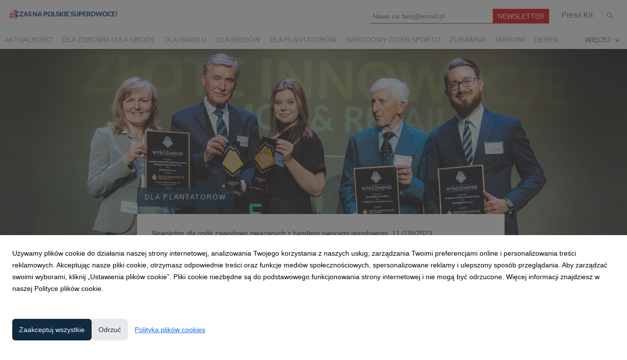

--- FILE ---
content_type: text/html; charset=utf-8
request_url: https://polskiesuperowoce.pl/270087-superowoce-lato-jesienia
body_size: 18270
content:
<!DOCTYPE html>
<html lang="pl">
<head>
  <meta charset="utf-8">
  

  <meta content="summary" name="twitter:card" /><meta content="index, follow" name="robots" /><title>SUPEROWOCE Lato jesienią!</title><meta content="SUPEROWOCE Lato jesienią!" property="og:title" /><meta content="SUPEROWOCE Lato jesienią!" name="twitter:title" /><meta content="Nigdy jeszcze tak wielu Polaków nie odżywiało się tak zdrowo. W październiku ponad połowa (52%) deklarowała wysokie spożycie warzyw i owoców. Największe wzrosty deklaracji konsumpcji odnotowaliśmy dla przetworów z aronii i czarnej porzeczki. Na fali rekordowych wyników w..." name="description" /><meta content="Nigdy jeszcze tak wielu Polaków nie odżywiało się tak zdrowo. W październiku ponad połowa (52%) deklarowała wysokie spożycie warzyw i owoców. Największe wzrosty deklaracji konsumpcji odnotowaliśmy dla przetworów z aronii i czarnej porzeczki. Na fali rekordowych wyników w" property="og:description" /><meta content="Nigdy jeszcze tak wielu Polaków nie odżywiało się tak zdrowo. W październiku ponad połowa (52%) deklarowała wysokie spożycie warzyw i owoców. Największe wzrosty deklaracji konsumpcji odnotowaliśmy dla przetworów z aronii i czarnej porzeczki. Na fali rekordowych wyników w" name="twitter:description" /><meta content="https://prowly-prod.s3.eu-west-1.amazonaws.com/uploads/landing_page/cover_photo/270087/51bfb261021aa615d9a36e33a090440e.jpg" property="og:image" /><meta content="https://prowly-prod.s3.eu-west-1.amazonaws.com/uploads/landing_page/cover_photo/270087/51bfb261021aa615d9a36e33a090440e.jpg" name="twitter:image:src" />
  <meta content="IE=edge,chrome=1" http-equiv="X-UA-Compatible">
  <meta content="pl" http-equiv="Content-Language">
  <meta name="viewport" content="width=device-width, initial-scale=1.0">
  <style>
      html {
        display: none;
      }
  </style>
    <link rel="alternate" type="application/rss+xml" title="RSS" href=//polskiesuperowoce.pl/rss>
  <meta content="on" http-equiv="x-dns-prefetch-control" /><link href="https://googletagmanager.com" rel="dns-prefetch" /><link href="https://google-analytics.com" rel="dns-prefetch" /><link href="https://googleadservices.com" rel="dns-prefetch" /><link href="https://cdn.heapanalytics.com" rel="dns-prefetch" /><link href="https://widget.intercom.io" rel="dns-prefetch" /><link href="https://connect.facebook.net" rel="dns-prefetch" />
  <link href="https://prowly-prod.s3.eu-west-1.amazonaws.com/uploads/5366/journals/1706/favicon/image/apple_touch_icon-af5c4e0ec0e32764a626dbd8d5dae392.png" rel="apple-touch-icon" sizes="180x180" /><link href="https://prowly-prod.s3.eu-west-1.amazonaws.com/uploads/5366/journals/1706/favicon/image/icon_32-255c1cf5e367fafa2d0a8f49b46de413.png" rel="icon" sizes="32x32" type="image/png" /><link href="https://prowly-prod.s3.eu-west-1.amazonaws.com/uploads/5366/journals/1706/favicon/image/icon_16-461e47600d1116f064fbbd6ca0ac11bc.png" rel="icon" sizes="16x16" type="image/png" />
  <script nonce="uHpCGqWRBrWiVTgPMWGNdOnKmSrR7Yuz8XkuSONVrUQ="> </script>
    <link rel="preload" media="screen" href="//polskiesuperowoce.pl/assets/core_2_theme/all-4ac8691471c3af6079b1655191de50b07c752e59a6c425b34f3354612f5d839d.css" as="style" data-turbolinks-track="true" />
    <script nonce="uHpCGqWRBrWiVTgPMWGNdOnKmSrR7Yuz8XkuSONVrUQ=">
      document.querySelector('link[rel="preload"]').onload = function() {
        this.rel = 'stylesheet';
      };
    </script>
      <style media="screen" type="text/css">
      .bg-client--base, .turbolinks-progress-bar {
        background: #102a40;
      }
      .bg-client--alpha-0, .bg-client--alpha {
        background: rgba(16,42,64,0.8);
      }
      .bg-client--alpha-0-1, .bg-client--alpha-1 {
        background: rgba(16,42,64,0.7);
      }
      .bg-client--alpha-0-2, .bg-client--alpha-2 {
        background: rgba(16,42,64,0.6);
      }
      .bg-client--alpha-0-3, .bg-client--alpha-3 {
        background: rgba(16,42,64,0.5);
      }
      .bg-client--alpha-0-4, .bg-client--alpha-4 {
        background: rgba(16,42,64,0.4);
      }
      .bg-client--alpha-0-5, .bg-client--alpha-5 {
        background: rgba(16,42,64,0.3);
      }
      .bg-client--alpha-0-6, .bg-client--alpha-6 {
        background: rgba(16,42,64,0.1);
      }
      .bg-client--hover:hover {
        background: #102a40;
      }
      .color-client--base {
        color: #102a40;
      }
      .color-client--hover:hover {
        color: #102a40;
      }
      .svg-client--hover:hover svg path {
        fill: #102a40;
      }
      .border-client, .border--client {
        border: 1px solid #102a40;
      }
      .border-client--base, .border--client--base {
        border-color: #102a40 !important;
      }
      .border-client--hover:hover, .border--client--hover:hover {
        border: 1px solid #102a40 !important;
      }
      .shadow-client--hover:hover, .shadow--client--hover:hover {
        box-shadow: 0px 0px 1px 6px rgba(16,42,64,0.1) !important;
      }
      .shadow-client--hover-2:hover, .shadow--client--hover-2:hover {
        box-shadow: 0px 0px 0px 3px rgba(16,42,64,0.3) !important;
      }
      .border-client--bottom {
        border-bottom: 3px solid #102a40;
      }
      .border-client--top {
        border-top: 3px solid #102a40;
      }
    </style>

  <link href="https://fonts.googleapis.com" rel="preconnect" /><link crossorigin="" href="https://fonts.gstatic.com" rel="preconnect" /><link href="https://fonts.googleapis.com/css2?family=Arial&amp;family=Merriweather&amp;display=swap" rel="stylesheet" /><style media="screen" type="text/css"> .header-font { font-family: Arial} body, .text-font { font-family:  Merriweather}</style><link href="https://fonts.googleapis.com/css2?family=Arial&amp;family=Merriweather&amp;display=swap" rel="stylesheet" /><style media="screen" type="text/css"> .pr-header-font { font-family: Arial} .pr-text-font { font-family: Merriweather}</style>
  <script nonce="uHpCGqWRBrWiVTgPMWGNdOnKmSrR7Yuz8XkuSONVrUQ="> docReady(function() {   if(getCookie('cookies-agreement') === "true") {     loadScripts();   } }); function loadScripts() {   loadTwitterScripts();   loadFacebookConnect();   loadInstagram(); } function loadInstagram() {   var twitter=document.createElement('script');   twitter.setAttribute("type","text/javascript");   twitter.setAttribute("id","instagram-script");   twitter.setAttribute("async","");   twitter.setAttribute("defer","");   twitter.setAttribute("src","//platform.instagram.com/en_US/embeds.js");   document.getElementsByTagName("head")[0].appendChild(twitter); } function loadTwitterScripts() {   var twitter=document.createElement('script');   twitter.setAttribute("type","text/javascript");   twitter.setAttribute("id","twitter-wjs");   twitter.setAttribute("async","");   twitter.setAttribute("defer","");   twitter.setAttribute("src","//platform.twitter.com/widgets.js");   document.getElementsByTagName("head")[0].appendChild(twitter); } function loadFacebookConnect() {   var facebook=document.createElement('script');   facebook.setAttribute("type","text/javascript");   facebook.setAttribute("id","facebook-script");   facebook.append(`    (function(d, s, id){   var js, fjs = d.getElementsByTagName(s)[0];   if (d.getElementById(id)) {return;}   js = d.createElement(s); js.id = id;   js.src = "https://connect.facebook.net/en_US/sdk.js";   fjs.parentNode.insertBefore(js, fjs);   }(document, 'script', 'facebook-jssdk'));`);   document.getElementsByTagName("head")[0].appendChild(facebook); } function getCookie(key) {   var keyValue = document.cookie.match('(^|;) ?' + key + '=([^;]*)(;|$)');   return keyValue ? keyValue[2] : null; } function docReady(fn) {   if (document.readyState === "complete" || document.readyState === "interactive") {       setTimeout(fn, 1);   } else {       document.addEventListener("DOMContentLoaded", fn);   } }</script>
      <script type="application/ld+json">
      {
        "@context": "http://schema.org",
        "@type": "NewsArticle",
        "headline": "SUPEROWOCE Lato jesienią!",
        "mainEntityOfPage": "https://polskiesuperowoce.pl/270087-superowoce-lato-jesienia",
        "datePublished": "2023-11-14T00:49:58.953Z",
        "dateModified": "2025-08-15T17:01:24.723Z",
        "description": "Nigdy jeszcze tak wielu Polaków nie odżywiało się tak zdrowo. W październiku ponad połowa (52%) deklarowała wysokie spożycie warzyw i owoców. Największe wzrosty deklaracji konsumpcji odnotowaliśmy dla przetworów z aronii i czarnej porzeczki. Na fali rekordowych wyników w..."
          ,
          "image": {
            "@type": "ImageObject",
            "url": "https://prowly-prod.s3.eu-west-1.amazonaws.com/uploads/landing_page/cover_photo/270087/51bfb261021aa615d9a36e33a090440e.jpg",
            "width": "1920",
            "height": "900"
          }
          ,
          "author": {
            "@type": "Organization",
            "name": "Witold Boguta"
          }
        ,
        "publisher": {
          "@type": "Organization",
          "name": "Czas na polskie superowoce!"
            ,
            "logo": {
              "@type": "ImageObject",
              "url": "https://prowly-prod.s3.eu-west-1.amazonaws.com/uploads/press_rooms/company_logos/1706/59c70d5d7a3f116508c5103fd1b21073.png",
              "width": "6974",
              "height": "1190"
            }
        }
      }
      </script>

  
  
  
  <script nonce="uHpCGqWRBrWiVTgPMWGNdOnKmSrR7Yuz8XkuSONVrUQ="> function getCookie(key) {   var keyValue = document.cookie.match('(^|;) ?' + key + '=([^;]*)(;|$)');   return keyValue ? keyValue[2] : null; } function docReady(fn) {   if (document.readyState === "complete" || document.readyState === "interactive") {       setTimeout(fn, 1);   } else {      document.addEventListener("DOMContentLoaded", fn);   } }</script>
  <style>

.counter-text,.counter-time{font-weight:700;font-family:Helvetica,Arial,sans-serif}.pr-menu-upper-name{display:flex;align-items:center}#counter{display:flex;padding:5px}.counter-time{background:#ff585d;padding:0 10px;color:#fff;font-size:30px;line-height:1.2;margin-left:5px}.counter-text{color:#ff585d;text-transform:uppercase;font-size:14px}

@media all and (max-width: 500px) {#counter {display: none}}

</style>

<script>

document.addEventListener("DOMContentLoaded",function(){var u,m=new Date("Jul 1, 2020 00:00:00").getTime(),e=document.createElement("div");e.id="counter",document.getElementsByClassName("pr-menu-upper-name")[0].appendChild(e),u=setInterval(function(){var e=(new Date).getTime(),t=m-e,n=Math.floor(t/864e5).toLocaleString("en-US",{minimumIntegerDigits:2,useGrouping:!1}),i=Math.floor(t%864e5/36e5).toLocaleString("en-US",{minimumIntegerDigits:2,useGrouping:!1}),o=Math.floor(t%36e5/6e4).toLocaleString("en-US",{minimumIntegerDigits:2,useGrouping:!1}),r=Math.floor(t%6e4/1e3).toLocaleString("en-US",{minimumIntegerDigits:2,useGrouping:!1});document.getElementById("counter").innerHTML="<div class='counter-text'>Już za </div><div class='counter-time'>"+n+":"+i+":"+o+":"+r+"</div>",t<0&&(clearInterval(u),document.getElementById("counter").innerHTML="")},1e3)},!1);

</script>

<style>
.counter-text,.counter-time{font-weight:700;font-family:Helvetica,Arial,sans-serif}.pr-menu-upper-name{display:flex;align-items:center}#counter{display:flex;padding:5px}.counter-time{background:#ff585d;padding:0 10px;color:#fff;font-size:30px;line-height:1.2;margin-left:5px}.counter-text{color:#ff585d;text-transform:uppercase;font-size:14px}
@media all and (max-width: 500px) {#counter {display: none}}
</style>
<script>
document.addEventListener("DOMContentLoaded",function(){var u,m=new Date("Sep 30, 2020 00:00:00").getTime(),e=document.createElement("div");e.id="counter",document.getElementsByClassName("pr-menu-upper-name")[0].appendChild(e),u=setInterval(function(){var e=(new Date).getTime(),t=m-e,n=Math.floor(t/864e5).toLocaleString("en-US",{minimumIntegerDigits:2,useGrouping:!1}),i=Math.floor(t%864e5/36e5).toLocaleString("en-US",{minimumIntegerDigits:2,useGrouping:!1}),o=Math.floor(t%36e5/6e4).toLocaleString("en-US",{minimumIntegerDigits:2,useGrouping:!1}),r=Math.floor(t%6e4/1e3).toLocaleString("en-US",{minimumIntegerDigits:2,useGrouping:!1});document.getElementById("counter").innerHTML="<div class='counter-text'>Trwa </div><div class='counter-time'>"+n+":"+i+":"+o+":"+r+"</div>",t<0&&(clearInterval(u),document.getElementById("counter").innerHTML="")},1e3)},!1);
</script>

<style>
.counter-text,.counter-time{font-weight:700;font-family:Helvetica,Arial,sans-serif}.pr-menu-upper-name{display:flex;align-items:center}#counter{display:flex;padding:5px}.counter-time{background:#ff585d;padding:0 10px;color:#fff;font-size:30px;line-height:1.2;margin-left:5px}.counter-text{color:#ff585d;text-transform:uppercase;font-size:14px}
@media all and (max-width: 500px) {#counter {display: none}}
</style>
<script>
document.addEventListener(
"DOMContentLoaded",function(){var u,m=new Date("Jul 1, 2020 00:00:00").getTime(),e=document.createElement("div");e.id="counter",document.getElementsByClassName("pr-menu-upper-name")[0].appendChild(e),u=setInterval(function(){var e=(new Date).getTime(),t=m-e,n=Math.floor(t/864e5).toLocaleString("en-US",{minimumIntegerDigits:2,useGrouping:!1}),i=Math.floor(t%864e5/36e5).toLocaleString("en-US",{minimumIntegerDigits:2,useGrouping:!1}),o=Math.floor(t%36e5/6e4).toLocaleString("en-US",{minimumIntegerDigits:2,useGrouping:!1}),r=Math.floor(t%6e4/1e3).toLocaleString("en-US",{minimumIntegerDigits:2,useGrouping:!1});document.getElementById("counter").innerHTML="<div class='counter-text'>1 LIPCA za </div><div class='counter-time'>"+n+":"+i+":"+o+":"+r+"</div>",t<0&&(clearInterval(u),document.getElementById("counter"
).innerHTML="")},1e3)},!1);
</script>

<!-- Google Tag Manager -->
<script>(function(w,d,s,l,i){w[l]=w[l]||[];w[l].push({'gtm.start':
new Date().getTime(),event:'gtm.js'});var f=d.getElementsByTagName(s)[0],
j=d.createElement(s),dl=l!='dataLayer'?'&l='+l:'';j.async=true;j.src=
'https://www.googletagmanager.com/gtm.js?id='+i+dl;f.parentNode.insertBefore(j,f);
})(window,document,'script','dataLayer','GTM-N7B2DVX');</script>
<!-- End Google Tag Manager -->

<meta name="facebook-domain-verification" content="588nlxef46rw75aez9cg3dcyrhxm3y" />
</head>
<body>
  
  <div class="pr-menu-wrapper pr-menu-upper-mobile" id="menu-story"><div class="pr-menu pr-menu-upper"><div class="pr-menu-upper-name"><a href="/" rel="" target="" title="Czas na polskie superowoce!"><img alt="Czas na polskie superowoce! logo" class="pr-menu-logo" src="https://prowly-prod.s3.eu-west-1.amazonaws.com/uploads/press_rooms/company_logos/1706/59c70d5d7a3f116508c5103fd1b21073.png" /></a></div><div class="pr-menu-list-toggle-static margin-right--large"><i class="ion-android-menu pr-menu-mobile-open"></i></div><div class="pr-menu-list-toggle margin-right--large"><i class="ion-android-menu pr-menu-mobile-open"></i></div><div class="display-none--sm padding-right--base"><ul class="pr-menu-list"><div class="newsletter-menu_bar margin-top--small"><div class="form__content-menu flex--right"><div class="errors-container"></div><div class="form-container form__content-menu"><form novalidate="novalidate" action="/journal_newsletter/subscribe" accept-charset="UTF-8" method="post"><input type="hidden" name="authenticity_token" value="-tXWHSWSIr42BnH7NsPaz1lzCfV9v82Ue2COPc8LFINavNyAQCjxpQtk2ggLjYsrxIvhDBJAicRJZ4NLKE159Q" autocomplete="off" /><input class="form__input-menu pr-text--medium header-font" name="your_name" placeholder="Your name" style="display: none !important;" type="text" /><input class="form__input-menu pr-text--medium header-font" name="email" placeholder="News na twoj@email.pl   " style="border-bottom: 1px solid #e80000" type="email" /><input name="presenter" type="hidden" value="menu_bar" /><input name="url" type="hidden" value="https://polskiesuperowoce.pl/270087-superowoce-lato-jesienia" /><input class="form__button-menu pr-text--large header-font pr-font--condensed color-white" style="background-color: #e80000" type="submit" value="NEWSLETTER" /></form></div></div></div><li class="pr-menu-list-item pr-pr-menu-list-item--alt pr-menu-presskit"><a class="pr-menu-list-item pr-font--condensed header-font" href="/presskits">Press Kit</a></li><li class="pr-menu-list-item pr-pr-menu-list-item--alt"><a class="pr-menu-list-item" href="/search"><i class="ion-ios-search-strong pr-menu-list-item-icon"></i></a></li></ul></div></div><div class="pr-menu pr-menu-lower"><ul class="pr-menu-list flex--space-between flex--grow"><div class="pr-tabs--responsive"><ul class="pr-menu--responsive"><li class="pr-menu-list-item pr-menu-list-item--bottom pr-font--condensed header-font"><a class="pr-font--condensed" href="/releases/news">Aktualności</a></li><li class="pr-menu-list-item pr-menu-list-item--bottom pr-font--condensed header-font"><a class="pr-font--condensed" href="/releases/dla-zdrowia-i-dla-urody">Dla ZDROWIA i dla URODY</a></li><li class="pr-menu-list-item pr-menu-list-item--bottom pr-font--condensed header-font"><a class="pr-font--condensed" href="/releases/dla-handlu">Dla handlu</a></li><li class="pr-menu-list-item pr-menu-list-item--bottom pr-font--condensed header-font"><a class="pr-font--condensed" href="/releases/dla-mediow">Dla mediów</a></li><li class="pr-menu-list-item pr-menu-list-item--bottom pr-font--condensed header-font"><a class="pr-font--condensed" href="/releases/dla-plantatorow">Dla plantatorów</a></li><li class="pr-menu-list-item pr-menu-list-item--bottom pr-font--condensed header-font"><a class="pr-font--condensed" href="/releases/narodowy-dzien-sportu">NARODOWY DZIEŃ SPORTU</a></li><li class="pr-menu-list-item pr-menu-list-item--bottom pr-font--condensed header-font"><a class="pr-font--condensed" href="/releases/zurawina">Żurawina</a></li><li class="pr-menu-list-item pr-menu-list-item--bottom pr-font--condensed header-font"><a class="pr-font--condensed" href="/releases/minikiwi">MINIKIWI</a></li><li class="pr-menu-list-item pr-menu-list-item--bottom pr-font--condensed header-font"><a class="pr-font--condensed" href="/releases/deren">DEREŃ</a></li><li class="pr-menu-list-item pr-menu-list-item--bottom pr-font--condensed header-font"><a class="pr-font--condensed" href="/releases/rokitnik">Rokitnik</a></li><li class="pr-menu-list-item pr-menu-list-item--bottom pr-font--condensed header-font"><a class="pr-font--condensed" href="/releases/aronia">ARONIA</a></li><li class="pr-menu-list-item pr-menu-list-item--bottom pr-font--condensed header-font"><a class="pr-font--condensed" href="/releases/jezyny">JEŻYNY</a></li><li class="pr-menu-list-item pr-menu-list-item--bottom pr-font--condensed header-font"><a class="pr-font--condensed" href="/releases/porzeczki">PORZECZKI</a></li><li class="pr-menu-list-item pr-menu-list-item--bottom pr-font--condensed header-font"><a class="pr-font--condensed" href="/releases/malina">MALINA</a></li><li class="pr-menu-list-item pr-menu-list-item--bottom pr-font--condensed header-font"><a class="pr-font--condensed" href="/releases/borowka">BORÓWKA</a></li><li class="pr-menu-list-item pr-menu-list-item--bottom pr-font--condensed header-font"><a class="pr-font--condensed" href="/releases/berry-innovation">Berry Innovation</a></li><li class="pr-menu-list-item pr-menu-list-item--bottom pr-font--condensed header-font"><a class="pr-font--condensed" href="/releases/core-team">CORE TEAM</a></li><li class="pr-menu-list-item pr-menu-list-item--bottom pr-font--condensed header-font"><a class="pr-font--condensed" href="/releases/branding-ovation">Branding Ovation</a></li><li class="pr-menu-list-item pr-menu-list-item--bottom pr-font--condensed header-font"><a class="pr-font--condensed" href="/releases/berry-fest">Berry Fest</a></li><li class="pr-menu-list-item pr-menu-list-item--bottom pr-font--condensed header-font"><a class="pr-font--condensed" href="/releases/przetwory">PRZETWORY</a></li><li class="pr-menu-list-item pr-menu-list-item--bottom pr-font--condensed header-font"><a class="pr-font--condensed" href="/releases/jagodowa-sztafeta">Jagodowa sztafeta 🍓🫐🏃‍♀️🏃</a></li><li class="pr-menu-list-item pr-menu-list-item--bottom pr-font--condensed header-font"><a class="pr-font--condensed" href="/releases/truskawka">TRUSKAWKA</a></li><li class="pr-menu-list-item pr-menu-list-item--bottom pr-font--condensed header-font"><a class="pr-font--condensed" href="/releases/agrest">Agrest</a></li><li class="pr-menu-list-item pr-menu-list-item--bottom pr-font--condensed header-font"><a class="pr-font--condensed" href="/releases/jagoda-kamczacka">JAGODA KAMCZACKA</a></li><li class="pr-menu-list-item pr-menu-list-item--bottom pr-font--condensed header-font"><a class="pr-font--condensed" href="/releases/przepisy">Przepisy</a></li><li class="pr-menu-list-item pr-menu-list-item--bottom pr-font--condensed header-font"><a class="pr-font--condensed" href="/releases/piwo-rzemieslnicze">Piwo rzemieślnicze</a></li><li class="pr-menu-list-item pr-menu-list-item--bottom pr-font--condensed header-font"><a class="pr-font--condensed" href="/releases/lody-rzemieslnicze">Lody rzemieślnicze</a></li><li class="pr-menu-list-item pr-menu-list-item--bottom pr-font--condensed header-font"><a class="pr-font--condensed" href="/releases/owocowe-lato-w-koneserze">OWOCOWE LATO W KONESERZE</a></li><li class="pr-menu-list-item pr-menu-list-item--bottom pr-font--condensed header-font"><a class="pr-font--condensed" href="/releases/jagodowe-mistrzostwa-swiata">Jagodowe Mistrzostwa Świata</a></li><li class="pr-menu-list-item pr-menu-list-item--bottom pr-font--condensed header-font"><a class="pr-font--condensed" href="/releases/dzien-polskiej-borowki">Dzień Polskiej Borówki</a></li><li class="pr-menu-list-item pr-menu-list-item--bottom pr-font--condensed header-font"><a class="pr-font--condensed" href="/releases/wybory-2025">Wybory 2025</a></li><li class="pr-menu-list-item pr-menu-list-item--bottom pr-font--condensed header-font"><a class="pr-font--condensed" href="/releases/wybory-2024">Wybory 2024</a></li><li class="pr-menu-list-item pr-menu-list-item--bottom pr-font--condensed header-font"><a class="pr-font--condensed" href="/releases/szczyt-ibo-2023">Szczyt IBO 2023 🫐</a></li><li class="pr-menu-list-item pr-menu-list-item--bottom pr-font--condensed header-font"><a class="pr-font--condensed" href="/releases/wybory-2023">Wybory 2023</a></li><li class="pr-menu-list-item pr-menu-list-item--bottom pr-font--condensed header-font"><a class="pr-font--condensed" href="/releases/wybory-2022">Wybory 2022</a></li><li class="pr-menu-list-item pr-menu-list-item--bottom pr-font--condensed header-font"><a class="pr-font--condensed" href="/releases/wybory-2021">Wybory 2021</a></li><li class="pr-menu-list-item pr-menu-list-item--bottom pr-font--condensed header-font"><a class="pr-font--condensed" href="/releases/wybory-2020">Wybory 2020</a></li><li class="pr-menu-list-item pr-menu-list-item--bottom pr-font--condensed header-font"><a class="pr-font--condensed" href="/releases/lato-z-borowkami-2018">Lato z borówkami 2018</a></li><li class="pr-menu-list-item pr-menu-list-item--bottom pr-font--condensed header-font"><a class="pr-font--condensed" href="/releases/english">ENGLISH</a></li></ul><div class="pr-menu-more--responsive"><button class="pr-menu-list-item pr-font--uppercase pr-menu-list-item--bottom pr-font--condensed header-font" id="menu-bottom-toggle">Więcej<div class="ion-android-arrow-down flex--right margin-left--base" id="menu-bottom-toggle"></div></button><ul class="pr-menu-list-dropdown"></ul></div></div></ul></div><div class="pr-menu-mobile-container pr-menu pr-menu-mobile"><div class="pr-menu pr-menu-upper" style="position: fixed; top: 0; border: 1px solid #ededed;"><div class="pr-menu-upper-name"><a href="/" rel="" target="" title="Czas na polskie superowoce!"><img alt="Czas na polskie superowoce! logo" class="pr-menu-logo" src="https://prowly-prod.s3.eu-west-1.amazonaws.com/uploads/press_rooms/company_logos/1706/59c70d5d7a3f116508c5103fd1b21073.png" /></a></div><div class="pr-menu-list-toggle-close margin-right--large"><i class="ion-android-close pr-menu-mobile-close pr-font--dark"></i></div></div><div class="flex--vertical flex--space-between"></div><ul class="pr-menu-list pr-menu-list-mobile"><li class="pr-menu-list-item pr-menu-list-item-mobile"><i class="ion-search pr-input__icon pr-text--xxxlarge margin-left--small margin-right--base"></i><div class="pr-menu-list-item header-font"><form action="/search" accept-charset="UTF-8" method="get"><input type="search" name="q" id="q" value="" placeholder="Szukaj" class="pr-menu-search-mobile" /></form></div></li><li class="pr-menu-list-item pr-menu-list-item-mobile"><a class="pr-menu-list-item pr-font--condensed-regular header-font" href="/releases/news">Aktualności</a></li><li class="pr-menu-list-item pr-menu-list-item-mobile"><a class="pr-menu-list-item pr-font--condensed-regular header-font" href="/releases/dla-zdrowia-i-dla-urody">Dla ZDROWIA i dla URODY</a></li><li class="pr-menu-list-item pr-menu-list-item-mobile"><a class="pr-menu-list-item pr-font--condensed-regular header-font" href="/releases/dla-handlu">Dla handlu</a></li><li class="pr-menu-list-item pr-menu-list-item-mobile"><a class="pr-menu-list-item pr-font--condensed-regular header-font" href="/releases/dla-mediow">Dla mediów</a></li><li class="pr-menu-list-item pr-menu-list-item-mobile"><a class="pr-menu-list-item pr-font--condensed-regular header-font" href="/releases/dla-plantatorow">Dla plantatorów</a></li><li class="pr-menu-list-item pr-menu-list-item-mobile"><a class="pr-menu-list-item pr-font--condensed-regular header-font" href="/releases/narodowy-dzien-sportu">NARODOWY DZIEŃ SPORTU</a></li><li class="pr-menu-list-item pr-menu-list-item-mobile"><a class="pr-menu-list-item pr-font--condensed-regular header-font" href="/releases/zurawina">Żurawina</a></li><li class="pr-menu-list-item pr-menu-list-item-mobile"><a class="pr-menu-list-item pr-font--condensed-regular header-font" href="/releases/minikiwi">MINIKIWI</a></li><li class="pr-menu-list-item pr-menu-list-item-mobile"><a class="pr-menu-list-item pr-font--condensed-regular header-font" href="/releases/deren">DEREŃ</a></li><li class="pr-menu-list-item pr-menu-list-item-mobile"><a class="pr-menu-list-item pr-font--condensed-regular header-font" href="/releases/rokitnik">Rokitnik</a></li><li class="pr-menu-list-item pr-menu-list-item-mobile"><a class="pr-menu-list-item pr-font--condensed-regular header-font" href="/releases/aronia">ARONIA</a></li><li class="pr-menu-list-item pr-menu-list-item-mobile"><a class="pr-menu-list-item pr-font--condensed-regular header-font" href="/releases/jezyny">JEŻYNY</a></li><li class="pr-menu-list-item pr-menu-list-item-mobile"><a class="pr-menu-list-item pr-font--condensed-regular header-font" href="/releases/porzeczki">PORZECZKI</a></li><li class="pr-menu-list-item pr-menu-list-item-mobile"><a class="pr-menu-list-item pr-font--condensed-regular header-font" href="/releases/malina">MALINA</a></li><li class="pr-menu-list-item pr-menu-list-item-mobile"><a class="pr-menu-list-item pr-font--condensed-regular header-font" href="/releases/borowka">BORÓWKA</a></li><li class="pr-menu-list-item pr-menu-list-item-mobile"><a class="pr-menu-list-item pr-font--condensed-regular header-font" href="/releases/berry-innovation">Berry Innovation</a></li><li class="pr-menu-list-item pr-menu-list-item-mobile"><a class="pr-menu-list-item pr-font--condensed-regular header-font" href="/releases/core-team">CORE TEAM</a></li><li class="pr-menu-list-item pr-menu-list-item-mobile"><a class="pr-menu-list-item pr-font--condensed-regular header-font" href="/releases/branding-ovation">Branding Ovation</a></li><li class="pr-menu-list-item pr-menu-list-item-mobile"><a class="pr-menu-list-item pr-font--condensed-regular header-font" href="/releases/berry-fest">Berry Fest</a></li><li class="pr-menu-list-item pr-menu-list-item-mobile"><a class="pr-menu-list-item pr-font--condensed-regular header-font" href="/releases/przetwory">PRZETWORY</a></li><li class="pr-menu-list-item pr-menu-list-item-mobile"><a class="pr-menu-list-item pr-font--condensed-regular header-font" href="/releases/jagodowa-sztafeta">Jagodowa sztafeta 🍓🫐🏃‍♀️🏃</a></li><li class="pr-menu-list-item pr-menu-list-item-mobile"><a class="pr-menu-list-item pr-font--condensed-regular header-font" href="/releases/truskawka">TRUSKAWKA</a></li><li class="pr-menu-list-item pr-menu-list-item-mobile"><a class="pr-menu-list-item pr-font--condensed-regular header-font" href="/releases/agrest">Agrest</a></li><li class="pr-menu-list-item pr-menu-list-item-mobile"><a class="pr-menu-list-item pr-font--condensed-regular header-font" href="/releases/jagoda-kamczacka">JAGODA KAMCZACKA</a></li><li class="pr-menu-list-item pr-menu-list-item-mobile"><a class="pr-menu-list-item pr-font--condensed-regular header-font" href="/releases/przepisy">Przepisy</a></li><li class="pr-menu-list-item pr-menu-list-item-mobile"><a class="pr-menu-list-item pr-font--condensed-regular header-font" href="/releases/piwo-rzemieslnicze">Piwo rzemieślnicze</a></li><li class="pr-menu-list-item pr-menu-list-item-mobile"><a class="pr-menu-list-item pr-font--condensed-regular header-font" href="/releases/lody-rzemieslnicze">Lody rzemieślnicze</a></li><li class="pr-menu-list-item pr-menu-list-item-mobile"><a class="pr-menu-list-item pr-font--condensed-regular header-font" href="/releases/owocowe-lato-w-koneserze">OWOCOWE LATO W KONESERZE</a></li><li class="pr-menu-list-item pr-menu-list-item-mobile"><a class="pr-menu-list-item pr-font--condensed-regular header-font" href="/releases/jagodowe-mistrzostwa-swiata">Jagodowe Mistrzostwa Świata</a></li><li class="pr-menu-list-item pr-menu-list-item-mobile"><a class="pr-menu-list-item pr-font--condensed-regular header-font" href="/releases/dzien-polskiej-borowki">Dzień Polskiej Borówki</a></li><li class="pr-menu-list-item pr-menu-list-item-mobile"><a class="pr-menu-list-item pr-font--condensed-regular header-font" href="/releases/wybory-2025">Wybory 2025</a></li><li class="pr-menu-list-item pr-menu-list-item-mobile"><a class="pr-menu-list-item pr-font--condensed-regular header-font" href="/releases/wybory-2024">Wybory 2024</a></li><li class="pr-menu-list-item pr-menu-list-item-mobile"><a class="pr-menu-list-item pr-font--condensed-regular header-font" href="/releases/szczyt-ibo-2023">Szczyt IBO 2023 🫐</a></li><li class="pr-menu-list-item pr-menu-list-item-mobile"><a class="pr-menu-list-item pr-font--condensed-regular header-font" href="/releases/wybory-2023">Wybory 2023</a></li><li class="pr-menu-list-item pr-menu-list-item-mobile"><a class="pr-menu-list-item pr-font--condensed-regular header-font" href="/releases/wybory-2022">Wybory 2022</a></li><li class="pr-menu-list-item pr-menu-list-item-mobile"><a class="pr-menu-list-item pr-font--condensed-regular header-font" href="/releases/wybory-2021">Wybory 2021</a></li><li class="pr-menu-list-item pr-menu-list-item-mobile"><a class="pr-menu-list-item pr-font--condensed-regular header-font" href="/releases/wybory-2020">Wybory 2020</a></li><li class="pr-menu-list-item pr-menu-list-item-mobile"><a class="pr-menu-list-item pr-font--condensed-regular header-font" href="/releases/lato-z-borowkami-2018">Lato z borówkami 2018</a></li><li class="pr-menu-list-item pr-menu-list-item-mobile"><a class="pr-menu-list-item pr-font--condensed-regular header-font" href="/releases/english">ENGLISH</a></li><li class="pr-menu-list-item pr-menu-list-item-mobile pr-text--normal"><a class="pr-menu-list-item pr-font--condensed-regular header-font" href="/presskits">Press Kit</a></li></ul><div class="flex flex--horizontal flex--space-between pr-menu-footer padding-bottom--base"><ul class="flex flex--horizontal"></ul><div class="flex flex--horizontal"><div class="flex padding-right--small pr-mobile-menu--socialmedia"><a target="_blank" alt="twitter" rel="nofollow" href="https://twitter.com/intent/tweet?text=https://polskiesuperowoce.pl/270087-superowoce-lato-jesienia"><svg class="pr-header--large menu__list-item--icon padding-right--medium padding-left--small" viewBox="0 0 1200 1227" xmlns="http://www.w3.org/2000/svg"><path d="M714.163 519.284L1160.89 0H1055.03L667.137 450.887L357.328 0H0L468.492 681.821L0 1226.37H105.866L515.491 750.218L842.672 1226.37H1200L714.137 519.284H714.163ZM569.165 687.828L521.697 619.934L144.011 79.6944H306.615L611.412 515.685L658.88 583.579L1055.08 1150.3H892.476L569.165 687.854V687.828Z"></path></svg></a><a target="_blank" class="" alt="facebook" rel="nofollow" href="https://www.facebook.com/sharer/sharer.php?u=https://polskiesuperowoce.pl/270087-superowoce-lato-jesienia"><i class="ion-social-facebook pr-header--large menu__list-item--icon padding-right--medium padding-left--small"></i></a><a target="_blank" class="" alt="linkedin" rel="nofollow" href="https://www.linkedin.com/shareArticle?mini=true&amp;url=https://polskiesuperowoce.pl/270087-superowoce-lato-jesienia"><i class="ion-social-linkedin pr-header--large menu__list-item--icon padding-right--medium padding-left--small"></i></a></div></div></div></div></div><div class="pr-menu-title" id="menu-story-title"><div class="pr-menu padding--small"><div class="pr-text--xlarge pr-text--xlarge--truncate-line header-font pr-font--bold pr-font--dark margin-left--large text--main pr-font--condensed-regular">SUPEROWOCE Lato jesienią!</div><div class="flex padding-right--base margin-right--base menu-social"><a target="_blank" alt="twitter" rel="nofollow" href="https://twitter.com/intent/tweet?text=https://polskiesuperowoce.pl/270087-superowoce-lato-jesienia"><div class="pr-menu-list-item-icon margin-right--base menu-icon border-client--hover svg-client--hover"><svg viewBox="0 0 1200 1227" xmlns="http://www.w3.org/2000/svg"><path d="M714.163 519.284L1160.89 0H1055.03L667.137 450.887L357.328 0H0L468.492 681.821L0 1226.37H105.866L515.491 750.218L842.672 1226.37H1200L714.137 519.284H714.163ZM569.165 687.828L521.697 619.934L144.011 79.6944H306.615L611.412 515.685L658.88 583.579L1055.08 1150.3H892.476L569.165 687.854V687.828Z"></path></svg></div></a><a target="_blank" class="" alt="facebook" rel="nofollow" href="https://www.facebook.com/sharer/sharer.php?u=https://polskiesuperowoce.pl/270087-superowoce-lato-jesienia"><i class="ion-social-facebook pr-menu-list-item-icon margin-right--base menu-icon border-client--hover color-client--hover"></i></a><a target="_blank" class="" alt="linkedin" rel="nofollow" href="https://www.linkedin.com/shareArticle?mini=true&amp;url=https://polskiesuperowoce.pl/270087-superowoce-lato-jesienia"><i class="ion-social-linkedin pr-menu-list-item-icon margin-right--base menu-icon border-client--hover color-client--hover"></i></a></div></div></div><div class="pr-menu-margin flex flex--vertical menu-margin--large"><div class="full-screen-height--content"><div class="full-screen-height"><div class="pr-story--hero__fullscreen"><img alt="SUPEROWOCE Lato jesienią!" class="pr-story-background--fullscreen" itemprop="image" itemscope="" itemtype="//schema.org/Article" src="https://prowly-prod.s3.eu-west-1.amazonaws.com/uploads/landing_page/template_background/270087/c573ce8d4390ecd0fd0390e5b7f992b5.jpg" style="width: 100%; height:auto" /></div><div class="flex pr-flex-container pr-content"><div class="pr-flex-item-1 pr-side-column"><div class="pr-side-panel--fullscreen" id="js-panel"><div id="js-story-side-panel"><div class="pr-side-panel"><div class="flex--vertical flex--left"><a target="_blank" href="/270087-superowoce-lato-jesienia/text"><div class="color-client--hover"><div class="flex--left color-client--hover pr-side-panel--group pr-story--sidepanel-space"><i class="ion-ios-copy pr-story--share-icon menu-icon border-client--hover color-client--hover"></i><div class="pr-story--sidepanel-labels"><div class="pr-story--text-small--sm header-font pr-font--condensed">Kopiuj tekst</div></div></div></div></a><div class="flex--left pr-story--sidepanel-space"><div class="pr-story--share-sapce-none pr-story--share-sapce"><div class="flex--left pr-story--text-small--sm header-font pr-font--condensed margin-bottom--base margin-right--small">Udostępnij</div><div class="flex"><div class="flex--left"><a target="_blank" alt="twitter" rel="nofollow" href="https://twitter.com/intent/tweet?text= https://polskiesuperowoce.pl/270087-superowoce-lato-jesienia"><div class="pr-story--share-icon menu-icon pr-story--share-icon-twitter"><svg viewBox="0 0 1200 1227" xmlns="http://www.w3.org/2000/svg"><path d="M714.163 519.284L1160.89 0H1055.03L667.137 450.887L357.328 0H0L468.492 681.821L0 1226.37H105.866L515.491 750.218L842.672 1226.37H1200L714.137 519.284H714.163ZM569.165 687.828L521.697 619.934L144.011 79.6944H306.615L611.412 515.685L658.88 583.579L1055.08 1150.3H892.476L569.165 687.854V687.828Z"></path></svg></div></a></div><div class="flex--left"><a target="_blank" alt="facebook" rel="nofollow" href="https://www.facebook.com/sharer/sharer.php?u=https://polskiesuperowoce.pl/270087-superowoce-lato-jesienia &amp;quote="><i class="ion-social-facebook pr-story--share-icon menu-icon pr-story--share-icon-facebook"></i></a></div><div class="flex--left"><a target="_blank" alt="linkedin" rel="nofollow" href="https://www.linkedin.com/shareArticle?mini=true&amp;url=https://polskiesuperowoce.pl/270087-superowoce-lato-jesienia"><i class="ion-social-linkedin pr-story--share-icon menu-icon pr-story--share-icon-linkedin"></i></a></div></div></div></div></div></div></div></div></div><div class="pr-flex-item-2"><div class="pr-story-hero--text-container"><a href="/releases/dla-plantatorow"><div class="pr-story-category bg-client--alpha pr-text--medium pr-font--inverted pr-font--spacing pr-font--uppercase pr-font--condensed pr-header-font" itemprop="articleSection">Dla plantatorów</div></a><div class="pr-story-hero--title-container--fullscreen"><div class="pr-story-superscription"><p class="pr-story--text-small pr-font--condensed pr-header-font">Newsletter dla osób zawodowo związanych z handlem owocami jagodowymi, 11 (19)/2023</p></div><div class="pr-font--dark"><h1 class="pr-story--header margin-bottom--base text--wrap pr-font--condensed pr-header-font" itemprop="name">SUPEROWOCE Lato jesienią!</h1></div><div class="pr-story--date"><p class="pr-story--text-small pr-font--condensed pr-text-font">14 listopada 2023</p></div></div></div><div class="pr-story-content"><div class="pr-story--element-space"><div class="pr-story-paragraph"><div class="pr-story--text pr-text-font" style="text-align: left"><b>Nigdy jeszcze tak wielu Polaków nie odżywiało się tak zdrowo. W październiku ponad połowa (52%) deklarowała wysokie spożycie warzyw i owoców. Największe wzrosty deklaracji konsumpcji odnotowaliśmy dla przetworów z aronii i czarnej porzeczki. Na fali rekordowych wyników w sezonie rozpoczęła się promocja przetworów. Jako sektor, zapytaliśmy też Polaków o to, jakie przetwory zamierzają kupić tej jesieni i zimy?&nbsp;</b></div></div></div><div class="pr-story--element-space"><div class="pr-story-image-container" style="text-align: left"><img alt="polska smakuje_pasek (1).jpg" class="pr-story-image" src="https://prowly-uploads.s3.eu-west-1.amazonaws.com/uploads/5366/assets/392712/large-e8023a55157848f4b909cd1f9d3924a4.jpg" /></div></div><div class="pr-story--element-space"><div class="pr-story-subheader"><h3 class="pr-story--subheader text--wrap pr-header-font" style="text-align: left">Innowacyjne podejście do promocji jagodowych owoców i przetworów
</h3></div></div><div class="pr-story--element-space"><div class="pr-story-paragraph"><div class="pr-story--text pr-text-font" style="text-align: left"><strong>Branża jagodowa płynnie weszła w czas promocji przetworów. W październiku w ramach projektu „Czas na polskie superowoce!” zorganizowano międzynarodową Berry Innovation Conference 2023. Branża była partnerem Innovation Day 2023. W tym samym czasie aż 4 jagodowych przetwórców zdobyło laury w konsumenckim konkursie „Złote Innowacje”.</strong> <strong>O innowacyjnym podejściu do promocji polskich superowoców Tomasz Pańczyk, Prezes Zarządu Fischer Trading Group, wydawca magazynu „Hurt &amp; Detal” i Witold Boguta, Prezes Krajowego Związku Grup Producentów Owoców i Warzyw. Szczegóły w materiale </strong><a href="https://polskiesuperowoce.pl/268201" title=""><strong>Innowacyjne podejście do promocji jagodowych owoców i przetworów</strong></a></div></div></div><div class="pr-story--element-space"><div class="pr-story--element-space--large"><a class="pr-story-card--space" href="https://polskiesuperowoce.pl/270298-jesien-nagrod-za-innowacje-dla-jagodowych-przetworow"><div class="flex pr-story-card" id="810ba0e4-ce2a-41aa-a24d-c670229e9697"><div class="pr-story-card--image"><div class="pr-story-card--image--background" style="background-image: url(&#39;https://prowly-uploads.s3.eu-west-1.amazonaws.com/uploads/landing_page/cover_photo/270298/8eb908a78b2f153ad259eb447d5f1457.jpg&#39;)"></div></div><div class="pr-story-card--text flex--space-between flex--vertical"><div><p class="pr-story--text pr-story--text--truncate-2 margin-bottom--base pr-text-font">Jesień nagród za innowacje dla jagodowych przetworów</p><p class="pr-story--text-small pr-story--text-small--truncate margin-bottom--base pr-text-font">Konkurs „Złote Innowacje FMCG &amp; Retail” to największy na polskim rynku konkurs konsumencki. Konkurs co roku wyłania produkty, które wyróżniają się wyjątkowym stopniem innowacyjności. W 2023 roku nagrodę konsumencką „Złota Innowacja FMCG” zdobyły aż 4 jagodowe prz...</p></div><div class="flex--bottom flex flex--space-between editor-element__icon pr-story-tile--footer"><div class="flex--bottom"><p class="pr-story--text-small pr-story--text-small--gray pr-text-font">Czas na polskie superowoce!</p></div><div class="flex--right"><div class="margin-left--base"><div class="flex--center flex--bottom"><div class="pr-shape--circle pr-shape--circle--small" style="background: url(&#39;/assets/logo-58982bd3bd56f56a281c915c6a9ae7b132b53897d04de6b2b0cd39adb3fe535d.png&#39;); center center; background-size: contain;"></div></div></div></div></div></div></div></a></div></div><div class="pr-story--element-space"><div class="pr-story--quote pr-story--quote--space" style="text-align: left"><div style="min-width: 100%"><div class="pr-story--quote--icon-style" style="text-align: left"><svg viewbox="0 0 512 512" xmlns="http://www.w3.org/2000/svg"><path d="M96.4 416h77.1l50.9-96.6V96h-160v223.4h77.1L96.4 416zm224 0h77.1l50-96.6V96H288.4v223.4h82l-50 96.6z"></path></svg></div><p class="pr-story--quote pr-font--condensed pr-text-font" style="text-align: left">Mamy gatunki doskonałe dla przetwórstwa. Tutaj innowacyjność ma znaczenie. Im więcej wymiany doświadczeń i innowacji, tych większa jest szansa na zyskowne zaspokojenie potrzeb konsumenta</p><p class="pr-story--text-small pr-font--spacing padding-top--medium text--wrap pr-font--condensed pr-text-font"> mówił Witold Boguta, Prezes Krajowego Związku Grup Producentów Owoców i Warzyw.</p></div></div></div><div class="pr-story--middle js-story-middle-hero"><div class="js-middle-hero-element"><div class="js-middle-hero-content pr-sstory-middle-hero-content" style="position: relative;"><div class="pr-middle-hero__background" style="background-image: url(&#39;https://prowly-uploads.s3.eu-west-1.amazonaws.com/uploads/5366/assets/601638/-657ac6f8202c0e2f8cfad9d0c3f62eb5.jpg&#39;); background-size: cover; background-position: center center;"></div></div></div></div><div class="pr-story--element-space"><div class="pr-story-annotation"><p class="pr-story--text-small pr-font--condensed pr-text-font" style="text-align: left">.</p></div></div><div class="pr-story--element-space"><div class="pr-story-subheader"><h3 class="pr-story--subheader text--wrap pr-header-font" style="text-align: left">Które owoce jedliśmy w październiku najchętniej?
</h3></div></div><div class="pr-story--element-space"><div class="pr-story-paragraph"><div class="pr-story--text pr-text-font" style="text-align: left">Wśród najpopularniejszych gatunków października są maliny, borówki, przetwory z czarnej porzeczki oraz minikiwi. W porównaniu do październiku 2022 roku najbardziej wzrosło spożycie przetworów z aronii, czarnej porzeczki, minikiwi i jeżyn. W skali dwóch lat liczba konsumentów minikiwi podwoiła się i wyniosła 5,8 mln osób. Więcej w materiale <a href="https://polskiesuperowoce.pl/268689" title="">Które owoce jagodowe jedliśmy w październiku najchętniej? - badania Kantar</a> oraz z analizy dotyczące poszczególnych gatunków.&nbsp;&nbsp;</div></div></div><div class="pr-story--element-space"><div class="pr-story--element-space--large"><a class="pr-story-card--space" href="https://polskiesuperowoce.pl/264814-borowki-z-kazdym-rokiem-je-coraz-wiecej-polakow-badania-kantar-2020-2023"><div class="flex pr-story-card" id="d4ee652f-9afb-4bd1-a07a-09604e2c91b5"><div class="pr-story-card--image"><div class="pr-story-card--image--background" style="background-image: url(&#39;https://prowly-uploads.s3.eu-west-1.amazonaws.com/uploads/landing_page/cover_photo/264814/e8b00d815f55038b345725370a9ddf96.jpg&#39;)"></div></div><div class="pr-story-card--text flex--space-between flex--vertical"><div><p class="pr-story--text pr-story--text--truncate-2 margin-bottom--base pr-text-font">Borówki z każdym rokiem je coraz więcej Polaków – badania Kantar, 2020-2023</p><p class="pr-story--text-small pr-story--text-small--truncate margin-bottom--base pr-text-font">Borówki pną się w polskim rankingu popularności jagodowych superowoców. W lecie 2023 borówki jadło już 18,1 mln Polaków (56%). To najwyższy wynik w historii pomiarów, włączając w to okres wzrostu konsumpcji owoców w czasie pandemii. Stały, dynamiczny, wzrost pokazują...</p></div><div class="flex--bottom flex flex--space-between editor-element__icon pr-story-tile--footer"><div class="flex--bottom"><p class="pr-story--text-small pr-story--text-small--gray pr-text-font">Czas na polskie superowoce!</p></div><div class="flex--right"><div class="margin-left--base"><div class="flex--center flex--bottom"><div class="pr-shape--circle pr-shape--circle--small" style="background: url(&#39;/assets/logo-58982bd3bd56f56a281c915c6a9ae7b132b53897d04de6b2b0cd39adb3fe535d.png&#39;); center center; background-size: contain;"></div></div></div></div></div></div></div></a></div></div><div class="pr-story--element-space"><div class="pr-story--element-space--large"><a class="pr-story-card--space" href="https://polskiesuperowoce.pl/264815-porzeczki-i-ich-przetwory-maja-coraz-wiecej-konsumentow-kantar-2020-2023"><div class="flex pr-story-card" id="a619045a-5ee2-4073-bf0a-6b3d536efcce"><div class="pr-story-card--image"><div class="pr-story-card--image--background" style="background-image: url(&#39;https://prowly-uploads.s3.eu-west-1.amazonaws.com/uploads/landing_page/cover_photo/264815/43e9946463a5780a68525b0701b5687f.jpg&#39;)"></div></div><div class="pr-story-card--text flex--space-between flex--vertical"><div><p class="pr-story--text pr-story--text--truncate-2 margin-bottom--base pr-text-font">Porzeczki i ich przetwory mają coraz więcej konsumentów, Kantar 2020-2023</p><p class="pr-story--text-small pr-story--text-small--truncate margin-bottom--base pr-text-font">Ilość konsumentów porzeczek rośnie systematycznie. Trend dotyczy zarówno czarnej, jak i czerwonej porzeczki i ich przetworów. Czarną porzeczkę i jej przetwory je ponad 1/4 Polaków, czerwoną w lecie jadła blisko 1/3. To najwyższy wyniki w historii realizowanego od 4 l...</p></div><div class="flex--bottom flex flex--space-between editor-element__icon pr-story-tile--footer"><div class="flex--bottom"><p class="pr-story--text-small pr-story--text-small--gray pr-text-font">Czas na polskie superowoce!</p></div><div class="flex--right"><div class="margin-left--base"><div class="flex--center flex--bottom"><div class="pr-shape--circle pr-shape--circle--small" style="background: url(&#39;/assets/logo-58982bd3bd56f56a281c915c6a9ae7b132b53897d04de6b2b0cd39adb3fe535d.png&#39;); center center; background-size: contain;"></div></div></div></div></div></div></div></a></div></div><div class="pr-story--element-space"><div class="pr-story--element-space--large"><a class="pr-story-card--space" href="https://polskiesuperowoce.pl/261407-jezyny-z-kolejnym-historycznym-rekordem-konsumpcji-kantar-polska-82023"><div class="flex pr-story-card" id="0d26d655-2a4c-4743-a16e-b4af3b3413f4"><div class="pr-story-card--image"><div class="pr-story-card--image--background" style="background-image: url(&#39;https://prowly-uploads.s3.eu-west-1.amazonaws.com/uploads/landing_page/cover_photo/261407/94fbb9564b2ae0ec6649bd88fe8cf7eb.jpg&#39;)"></div></div><div class="pr-story-card--text flex--space-between flex--vertical"><div><p class="pr-story--text pr-story--text--truncate-2 margin-bottom--base pr-text-font">Jeżyny z kolejnym historycznym rekordem konsumpcji - Kantar Polska, 8/2023</p><p class="pr-story--text-small pr-story--text-small--truncate margin-bottom--base pr-text-font">Jeżyny w sierpniu jadło 9,1 mln Polaków. To o 27% i 2 mln więcej konsumentów niż w sierpniu 2022 roku. To najwyższy wyniki w historii realizowanego od 4 lat comiesięcznego monitoringu konsumpcji i największy wzrost wśród wszystkich gatunków owoców. </p></div><div class="flex--bottom flex flex--space-between editor-element__icon pr-story-tile--footer"><div class="flex--bottom"><p class="pr-story--text-small pr-story--text-small--gray pr-text-font">Czas na polskie superowoce!</p></div><div class="flex--right"><div class="margin-left--base"><div class="flex--center flex--bottom"><div class="pr-shape--circle pr-shape--circle--small" style="background: url(&#39;/assets/logo-58982bd3bd56f56a281c915c6a9ae7b132b53897d04de6b2b0cd39adb3fe535d.png&#39;); center center; background-size: contain;"></div></div></div></div></div></div></div></a></div></div><div class="pr-story--element-space"><div class="pr-story--element-space--large"><a class="pr-story-card--space" href="https://polskiesuperowoce.pl/261404-truskawki-z-rekordami-konsumpcji-w-czerwcu-lipcu-i-w-sierpniu-kantar-polska"><div class="flex pr-story-card" id="35cfce10-feb1-4d3c-8332-03556e39cd26"><div class="pr-story-card--image"><div class="pr-story-card--image--background" style="background-image: url(&#39;https://prowly-uploads.s3.eu-west-1.amazonaws.com/uploads/landing_page/cover_photo/261404/896539ca0021979af7306c3d0c42e66d.jpg&#39;)"></div></div><div class="pr-story-card--text flex--space-between flex--vertical"><div><p class="pr-story--text pr-story--text--truncate-2 margin-bottom--base pr-text-font">Truskawki z rekordami konsumpcji w czerwcu, lipcu i w sierpniu – Kantar Polska</p><p class="pr-story--text-small pr-story--text-small--truncate margin-bottom--base pr-text-font">Sezon na polskie truskawki trwa od wczesnej wiosny do późnej jesieni. Konsumpcja truskawek była najwyższa w historii w każdym letnim miesiącu, a w czerwcu była najwyższa w historii prowadzonego do 4 lat monitoringu konsumpcji. Ponad połowa Polaków uznała truskawkę za...</p></div><div class="flex--bottom flex flex--space-between editor-element__icon pr-story-tile--footer"><div class="flex--bottom"><p class="pr-story--text-small pr-story--text-small--gray pr-text-font">Czas na polskie superowoce!</p></div><div class="flex--right"><div class="margin-left--base"><div class="flex--center flex--bottom"><div class="pr-shape--circle pr-shape--circle--small" style="background: url(&#39;/assets/logo-58982bd3bd56f56a281c915c6a9ae7b132b53897d04de6b2b0cd39adb3fe535d.png&#39;); center center; background-size: contain;"></div></div></div></div></div></div></div></a></div></div><div class="pr-story--element-space"><div class="pr-story--element-space--large"><a class="pr-story-card--space" href="https://polskiesuperowoce.pl/260378-przetwory-z-aronii-bija-rekordy-popularnosci-badania-kantar-polska-82023"><div class="flex pr-story-card" id="26fd91c2-d2b7-4bb2-81d1-614e94445fb9"><div class="pr-story-card--image"><div class="pr-story-card--image--background" style="background-image: url(&#39;https://prowly-uploads.s3.eu-west-1.amazonaws.com/uploads/landing_page/cover_photo/260378/061c5953103306c6a84af55cd31f9cb5.jpg&#39;)"></div></div><div class="pr-story-card--text flex--space-between flex--vertical"><div><p class="pr-story--text pr-story--text--truncate-2 margin-bottom--base pr-text-font">Przetwory z aronii biją rekordy popularności – badania Kantar Polska, 8/2023</p><p class="pr-story--text-small pr-story--text-small--truncate margin-bottom--base pr-text-font">Sierpniowa konsumpcja przetworów z aronii była najwyższa w historii pomiarów prowadzonych w Polsce. Prezentujemy 4-letnie dane z komentarzem producentów Pawła Eggerta, Piotra Nowaka i Stanisława Trzonkowskiego.</p></div><div class="flex--bottom flex flex--space-between editor-element__icon pr-story-tile--footer"><div class="flex--bottom"><p class="pr-story--text-small pr-story--text-small--gray pr-text-font">Czas na polskie superowoce!</p></div><div class="flex--right"><div class="margin-left--base"><div class="flex--center flex--bottom"><div class="pr-shape--circle pr-shape--circle--small" style="background: url(&#39;/assets/logo-58982bd3bd56f56a281c915c6a9ae7b132b53897d04de6b2b0cd39adb3fe535d.png&#39;); center center; background-size: contain;"></div></div></div></div></div></div></div></a></div></div><div class="pr-story--element-space"><div class="pr-story-paragraph"><div class="pr-story--text pr-text-font" style="text-align: left">Nigdy jeszcze tak wielu Polaków nie odżywiało się tak zdrowo. W październiku ponad połowa (52%) deklarowała wysokie spożycie warzyw i owoców. Rekordowe 21% z nas odżywiało się zgodnie z zaleceniami dietetyków – minimum połowę tego, co jedzą, stanowiły warzywa i owoce. Na fali rekordowych deklaracji konsumpcji wielu gatunków owoców i warzyw Kantar pytał Polaków o to, jakie przetwory zamierzają kupić tej jesieni i zimy? Więcej w materiale <a href="https://polskiesuperowoce.pl/268673" title="">Popularność przetworów</a><br></div></div></div><div class="pr-story--element-space"><div class="pr-story--element-space--large"><a class="pr-story-card--space" href="https://polskiesuperowoce.pl/268673-popularnosc-przetworow-w-polsce-wyniki-badania-kantar"><div class="flex pr-story-card" id="1dc2f343-440a-4138-a080-50e2b30d39af"><div class="pr-story-card--image"><div class="pr-story-card--image--background" style="background-image: url(&#39;https://prowly-uploads.s3.eu-west-1.amazonaws.com/uploads/landing_page/cover_photo/268673/5fd54bfc34975a148f9b03a0b0a45119.jpg&#39;)"></div></div><div class="pr-story-card--text flex--space-between flex--vertical"><div><p class="pr-story--text pr-story--text--truncate-2 margin-bottom--base pr-text-font">Popularność przetworów w Polsce - wyniki badania Kantar</p><p class="pr-story--text-small pr-story--text-small--truncate margin-bottom--base pr-text-font">Nigdy jeszcze tak wielu Polaków nie odżywiało się tak zdrowo. W październiku ponad połowa (52%) deklarowała wysokie spożycie warzyw i owoców. Rekordowe 21% z nas odżywiało się zgodnie z zaleceniami dietetyków – minimum połowę tego, co jedzą, stanowiły warzywa i owoce...</p></div><div class="flex--bottom flex flex--space-between editor-element__icon pr-story-tile--footer"><div class="flex--bottom"><p class="pr-story--text-small pr-story--text-small--gray pr-text-font">Czas na polskie superowoce!</p></div><div class="flex--right"><div class="margin-left--base"><div class="flex--center flex--bottom"><div class="pr-shape--circle pr-shape--circle--small" style="background: url(&#39;/assets/logo-58982bd3bd56f56a281c915c6a9ae7b132b53897d04de6b2b0cd39adb3fe535d.png&#39;); center center; background-size: contain;"></div></div></div></div></div></div></div></a></div></div><div class="pr-story--element-space"><div class="pr-story-paragraph"><div class="pr-story--text pr-text-font" style="text-align: left">.</div></div></div><div class="pr-story--element-space"><div class="pr-story-subheader"><h3 class="pr-story--subheader text--wrap pr-header-font" style="text-align: left">Październik miesiącem profilaktyki raka piersi
</h3></div></div><div class="pr-story--element-space"><div class="pr-story-paragraph"><div class="pr-story--text pr-text-font" style="text-align: left">Choroby nowotworowe są w naszym kraju drugą przyczyną zgonów, zaraz po chorobach układu krążenia. Światowa Organizacja Zdrowia podkreśla, że profilaktyka jest tutaj kluczowa. Zarówno profilaktyka chorób układu krążenia, jak i chorób nowotworowych, w dużej mierze opiera się na naszym stylu życia, w tym sposobie odżywiania. Bardzo dużo możemy tutaj zrobić. O tym jak powinniśmy się odżywiać, żeby uczestniczyć czynnie w profilaktyce nowotworowej opowiadała Monika Stromkie-Złomaniec, dietetyk kliniczny, ekspert Core Team.</div></div></div><div class="pr-story--element-space"><div class="pr-story--element-space--large"><a class="pr-story-card--space" href="https://polskiesuperowoce.pl/268763-profilaktyka-nowotworowa-okiem-dietetyka"><div class="flex pr-story-card" id="cd04a09e-6605-406c-a0ea-259bd4b2f39c"><div class="pr-story-card--image"><div class="pr-story-card--image--background" style="background-image: url(&#39;https://prowly-uploads.s3.eu-west-1.amazonaws.com/uploads/landing_page/cover_photo/268763/8110c3e481de0cb8ddb69f9691819499.jpg&#39;)"></div></div><div class="pr-story-card--text flex--space-between flex--vertical"><div><p class="pr-story--text pr-story--text--truncate-2 margin-bottom--base pr-text-font">Profilaktyka nowotworowa okiem dietetyka</p><p class="pr-story--text-small pr-story--text-small--truncate margin-bottom--base pr-text-font">Nowotwory są drugą przyczyną zgonów w kraju, zaraz po chorobach układu krążenia. To nie predyspozycje genetyczne a w dużej mierze styl życia odpowiadają za pojawienie się raka. Niewłaściwa dieta w połączeniu z brakiem ruchu prowadzą do nadmiernego gromadzenia się tka...</p></div><div class="flex--bottom flex flex--space-between editor-element__icon pr-story-tile--footer"><div class="flex--bottom"><p class="pr-story--text-small pr-story--text-small--gray pr-text-font">Czas na polskie superowoce!</p></div><div class="flex--right"><div class="margin-left--base"><div class="flex--center flex--bottom"><div class="pr-shape--circle pr-shape--circle--small" style="background: url(&#39;/assets/logo-58982bd3bd56f56a281c915c6a9ae7b132b53897d04de6b2b0cd39adb3fe535d.png&#39;); center center; background-size: contain;"></div></div></div></div></div></div></div></a></div></div><div class="pr-story--element-space"><div class="pr-story--element-space--large"><a class="pr-story-card--space" href="https://polskiesuperowoce.pl/268656-odzywianie-w-profilaktyce-nowotworowej-video"><div class="flex pr-story-card" id="6e1b3113-321b-4ee9-b59d-e921f2458a1d"><div class="pr-story-card--image"><div class="pr-story-card--image--background" style="background-image: url(&#39;https://prowly-uploads.s3.eu-west-1.amazonaws.com/uploads/landing_page/cover_photo/268656/815e5eddeb84b90c7f670dde1e9cac3a.jpg&#39;)"></div></div><div class="pr-story-card--text flex--space-between flex--vertical"><div><p class="pr-story--text pr-story--text--truncate-2 margin-bottom--base pr-text-font">Odżywianie w profilaktyce nowotworowej (video)</p><p class="pr-story--text-small pr-story--text-small--truncate margin-bottom--base pr-text-font">Choroby nowotworowe są w naszym kraju drugą przyczyną zgonów, zaraz po chorobach układu krążenia. Światowa Organizacja Zdrowia podkreśla, że profilaktyka jest tutaj kluczowa. Zarówno profilaktyka chorób układu krążenia, jak i chorób nowotworowych, w dużej mierze opie...</p></div><div class="flex--bottom flex flex--space-between editor-element__icon pr-story-tile--footer"><div class="flex--bottom"><p class="pr-story--text-small pr-story--text-small--gray pr-text-font">Czas na polskie superowoce!</p></div><div class="flex--right"><div class="margin-left--base"><div class="flex--center flex--bottom"><div class="pr-shape--circle pr-shape--circle--small" style="background: url(&#39;/assets/logo-58982bd3bd56f56a281c915c6a9ae7b132b53897d04de6b2b0cd39adb3fe535d.png&#39;); center center; background-size: contain;"></div></div></div></div></div></div></div></a></div></div><div class="pr-story--element-space"><div class="pr-story--element-space--large"><a class="pr-story-card--space" href="https://polskiesuperowoce.pl/224643-owoce-jagodowe-a-nowotwory"><div class="flex pr-story-card" id="02ab7f0e-456a-4224-8476-ab533cc2f2d0"><div class="pr-story-card--image"><div class="pr-story-card--image--background" style="background-image: url(&#39;https://prowly-uploads.s3.eu-west-1.amazonaws.com/uploads/landing_page/cover_photo/224643/4913a431c90ee63cae544e0f97d90671.jpg&#39;)"></div></div><div class="pr-story-card--text flex--space-between flex--vertical"><div><p class="pr-story--text pr-story--text--truncate-2 margin-bottom--base pr-text-font">Owoce jagodowe a nowotwory</p><p class="pr-story--text-small pr-story--text-small--truncate margin-bottom--base pr-text-font">Ryzyko zachorowania na raka zależy od bardzo wielu czynników, w tym m.in. od tego, co jemy i pijemy na co dzień. Medycy ostrzegają, że niektóre produkty konsumowane w nadmiarze, jak np. przetworzone mięso czy alkohol, zwiększają to ryzyko. Z drugiej strony wskazują t...</p></div><div class="flex--bottom flex flex--space-between editor-element__icon pr-story-tile--footer"><div class="flex--bottom"><p class="pr-story--text-small pr-story--text-small--gray pr-text-font">Czas na polskie superowoce!</p></div><div class="flex--right"><div class="margin-left--base"><div class="flex--center flex--bottom"><div class="pr-shape--circle pr-shape--circle--small" style="background: url(&#39;/assets/logo-58982bd3bd56f56a281c915c6a9ae7b132b53897d04de6b2b0cd39adb3fe535d.png&#39;); center center; background-size: contain;"></div></div></div></div></div></div></div></a></div></div><div class="pr-story--element-space"><div class="pr-story-paragraph"><div class="pr-story--text pr-text-font" style="text-align: left"><br>Dziś Światowy Dzień Cukrzycy, 14/10&nbsp;<br></div></div></div><div class="pr-story--element-space"><div class="pr-story-annotation"><p class="pr-story--text-small pr-font--condensed pr-text-font" style="text-align: left">Obalamy dziś jeden z największych mitów, jakoby cukrzycy nie powinni jeść owoców! Brak wiedzy i błędne przekonanie na temat tego, że owoce są źródłem jedynie cukrów prostych oraz sporej ilości kalorii mogą zniechęcić diabetyków do dodawania ich do swoich posiłków na co dzień. Prawda jest taka, że w dietoterapii cukrzycy typu II istotne jest, aby źródłem węglowodanów w diecie były głównie produkty o niskim indeksie glikemicznym (&lt;55). Nasze świeże i mrożone owoce jagodowe charakteryzują się niskim indeksem (IG) i ładunkiem glikemicznym (ŁG). Więcej w materiale Narodowego Centrum Edukacji Żywieniowej pt. <a href="https://ncez.pzh.gov.pl/abc-zywienia/zasady-zdrowego-zywienia/5-powodow-dlaczego-warto-spozywac-owoce-jagodowe-kazdego-dnia/" title="">5 powodów, dlaczego warto spożywać owoce jagodowe każdego dnia</a>&nbsp;</p></div></div><div class="pr-story--element-space"><div class="pr-story--element-space--large" id="06940004-f26d-4f44-ae23-4cef4a996aba"><div class="pr-story--element-space--url"><a target="blank" href="https://ncez.pzh.gov.pl/abc-zywienia/zasady-zdrowego-zywienia/5-powodow-dlaczego-warto-spozywac-owoce-jagodowe-kazdego-dnia/"><div class="flex pr-story-card"><div class="pr-story-card--image"><div class="pr-story-card--image--background" style="background-image: url(&#39;https://ncez.pzh.gov.pl/wp-content/uploads/2023/07/AdobeStock_163226564.jpeg&#39;)"></div></div><div class="pr-story-card--text flex--space-between flex--vertical"><div><p class="pr-story--text pr-story--text--truncate-2 margin-bottom--base">5 powodów, dlaczego warto spożywać owoce jagodowe każdego dnia - Narodowe Centrum Edukacji Żywieniowej</p></div><div><p class="pr-story--text-small pr-story--text-small--truncate margin-bottom--base"></p></div><div class="flex--right pr-story--url-readmore"><a target="blank" rel="nofollow" href="https://ncez.pzh.gov.pl/abc-zywienia/zasady-zdrowego-zywienia/5-powodow-dlaczego-warto-spozywac-owoce-jagodowe-kazdego-dnia/"><p class="pr-story--text-small pr-story--text-small--link">Czytaj więcej</p></a></div></div></div></a></div></div></div><div class="pr-story--element-space"><div class="pr-story-annotation"><p class="pr-story--text-small pr-font--condensed pr-text-font" style="text-align: left"><br>Newsletter przygotowywany jest w ramach projektu „Czas na polskie superowoce!”. Projekt realizuje agencja INSPIRE <em>smarter branding</em> i Krajowy Związek Grup Producentów Owoców i Warzyw we współpracy ze Stow. Polskich Plantatorów Borówki (SPPB), Polskim Stowarzyszeniem Plantatorów Porzeczek, Stow. Plantatorów Truskawki, Stowarzyszeniem Plantatorów MiniKiwi, Krajowym Zrzeszeniem Plantatorów Aronii ARONIA POLSKA, Stowarzyszeniem Plantatorów Jagody Kamczackiej. Partnerem merytorycznym jest Fundacja Promocji Polskiej Borówki, wspiera <a href="http://polskiesuperowoce.pl/releases/core-team" title="">Jagodowy Core Team</a>.</p></div></div><div class="pr-story--element-space"><div class="pr-story-annotation"><p class="pr-story--text-small pr-font--condensed pr-text-font" style="text-align: left">W komunikacji koncentrujemy się na finalnych konsumentach. Zapraszamy do współpracy promującej codzienną konsumpcję i wielką pracę w łańcuch dostaw - od plantacji do półki i dalej - na&nbsp;<a href="http://polskiesuperowoce.pl/releases/dla-zdrowia-i-dla-urody" title="">talerz*</a>.</p></div></div><div class="pr-story--element-space"><div class="pr-story-annotation"><p class="pr-story--text-small pr-font--condensed pr-text-font" style="text-align: left"><br><br>Źródła: KANTAR, KZGPOiW, PolskieSuperowoce.pl&nbsp;<br><br></p></div></div><div class="pr-story--element-space"><div class="pr-story-image-container" style="text-align: left"><img alt="pasek_01 — kopia (3).jpg" class="pr-story-image" src="https://prowly-uploads.s3.eu-west-1.amazonaws.com/uploads/5366/assets/418338/large-f515057ea2167542f80248364911b7ac.jpg" /></div></div><div class="pr-story--element-space"><div class="pr-story-annotation"><p class="pr-story--text-small pr-font--condensed pr-text-font" style="text-align: left">Opracowanie sfinansowano ze środków Funduszu Promocji Owoców i Warzyw w ramach realizacji przez KZGPOiW kampanii „Czas na polskie superowoce! V edycja."<br style="box-sizing: border-box; padding: 0px; margin: 0px; outline: none;"><br style="box-sizing: border-box; padding: 0px; margin: 0px; outline: none;">Projekt jest realizowany pod honorowym patronatem Ministra Rolnictwa i Rozwoju Wsi.<br style="box-sizing: border-box; padding: 0px; margin: 0px; outline: none;"><br style="box-sizing: border-box; padding: 0px; margin: 0px; outline: none;"><br class="Apple-interchange-newline"><br></p></div></div><div class="pr-story--element-space"><div class="pr-story-annotation"><p class="pr-story--text-small pr-font--condensed pr-text-font" style="text-align: left">#PolishSuperFruits #PolskieSuperowoce&nbsp;<br><br>#KupujŚwiadomie #FunduszePromocji<br><br><br><br></p></div></div><div class="pr-story--element-space"><div class="pr-story-paragraph"><div class="pr-story--text pr-text-font" style="text-align: left"><strong>Aktualności na kanałach:</strong></div></div></div><div class="pr-story--element-space"><div class="pr-story-list"><ul><li class="margin-bottom--base"><div class="flex"><div class="pr-story-list-item pr-story--text pr-text-font"><strong>Facebook&nbsp;</strong>/&nbsp;<a href="https://www.facebook.com/polskiesuperowoce">polskiesuperowoce</a>&nbsp;</div></div></li><li class="margin-bottom--base"><div class="flex"><div class="pr-story-list-item pr-story--text pr-text-font"><strong>Instagram&nbsp;</strong><a href="https://www.instagram.com/polskiesuperowoce">/ polskiesuperowoce</a></div></div></li><li class="margin-bottom--base"><div class="flex"><div class="pr-story-list-item pr-story--text pr-text-font"><strong>YouTube&nbsp;</strong><a href="https://www.youtube.com/@czasnapolskiesuperowoce" title="">@czasnapolskiesuperowoce</a></div></div></li><li class="margin-bottom--base"><div class="flex"><div class="pr-story-list-item pr-story--text pr-text-font"><strong>Twitter&nbsp;</strong><a href="https://twitter.com/SuperFruitsPL" title="">@SuperFruitsPL</a>​</div></div></li></ul></div></div><div class="pr-story--element-space"><div class="pr-story-paragraph"><div class="pr-story--text pr-text-font" style="text-align: left"><strong>Kontakt:</strong></div></div></div><div class="pr-story--element-space"><div class="flex--vertical flex__self--center pr-story--mediacontacts-space"><div class="pr-media-contacts display--center"><div class="flex flex--wrapped flex--space-between flex--center"><div class="flex flex--middle pr-media-contact--space"><div class="pr-story--mediacontact-space pr-story--media-contact" itemprop="author" itemscope="" itemtype="http://schema.org/Person"><div class="flex--vertical flex--center pr-story--media-contact--info"><div class="pr-story--media-contact__avatar pr-shape--circle" style="background-image: url(&#39;https://prowly-prod.s3.eu-west-1.amazonaws.com/uploads/media_contact_picture/3677/avatar/186973432a03364e2d72ef26be5c2783.jpg&#39;);background-size: cover; background-position: center center;"></div><div class="pr-contact--container-mobile"><div class="flex flex--vertical pr-contact--space-mobile"><p class="pr-story--texte pr-font--bold pr-font--dark pr-font--condensed margin-bottom--small margin-top--base pr-text-font" itemprop="name">Witold Boguta</p><flex class="pr-story--media-contact__social flex--space-around"><div class="contact-link"><a target="_blank" rel="nofollow" href="mailto:biuro@grupyogrodnicze.pl"><i class="ion-android-mail pr-shape--circle pr-contact--icon pr-color-social-chanel--mail pr-story--share-icon-mail"></i></a></div></flex></div><div class="flex pr-story--media-contact--occupation-info"><p class="pr-story--text-small pr-story--text-small--dark pr-font--condensed pr-text-font">Prezes Zarządu<span class="pr-story--text-small pr-story--text-small--dark pr-font--condensed pr-text-font" itemprop="brand"> Krajowy Związek Grup Producentów Owoców i Warzyw, w CORE TEAM lider zespołu ds. Zespół ds. komunikacji roli warzyw i owoców w żywieniu człowieka</span></p></div><p class="pr-story--text-small color-client--hover margin-top--base pr-font--condensed margin-bottom--small pr-text-font" itemprop="telephone">+48 504 096 015</p></div></div></div></div><div class="flex flex--middle pr-media-contact--space"><div class="pr-story--mediacontact-space pr-story--media-contact" itemprop="author" itemscope="" itemtype="http://schema.org/Person"><div class="flex--vertical flex--center pr-story--media-contact--info"><div class="pr-story--media-contact__avatar pr-shape--circle" style="background-image: url(&#39;https://prowly-prod.s3.eu-west-1.amazonaws.com/uploads/media_contact_picture/2719/avatar/preview_Katarzyna.jpg&#39;);background-size: cover; background-position: center center;"></div><div class="pr-contact--container-mobile"><div class="flex flex--vertical pr-contact--space-mobile"><p class="pr-story--texte pr-font--bold pr-font--dark pr-font--condensed margin-bottom--small margin-top--base pr-text-font" itemprop="name">Katarzyna Grzegrzółka-Parafiniuk</p><flex class="pr-story--media-contact__social flex--space-around"><div class="contact-link"><a target="_blank" rel="nofollow" href="mailto:dzienpolskiejborowki@gmail.com"><i class="ion-android-mail pr-shape--circle pr-contact--icon pr-color-social-chanel--mail pr-story--share-icon-mail"></i></a></div></flex></div><div class="flex pr-story--media-contact--occupation-info"><p class="pr-story--text-small pr-story--text-small--dark pr-font--condensed pr-text-font">Przewodnicząca Zarządu<span class="pr-story--text-small pr-story--text-small--dark pr-font--condensed pr-text-font" itemprop="brand"> Fundacja Promocji Polskiej Borówki</span></p></div><p class="pr-story--text-small color-client--hover margin-top--base pr-font--condensed margin-bottom--small pr-text-font" itemprop="telephone">+48 606 717 271</p></div></div></div></div><div class="flex flex--middle pr-media-contact--space"><div class="pr-story--mediacontact-space pr-story--media-contact" itemprop="author" itemscope="" itemtype="http://schema.org/Person"><div class="flex--vertical flex--center pr-story--media-contact--info"><div class="pr-story--media-contact__avatar pr-shape--circle" style="background-image: url(&#39;https://prowly-prod.s3.eu-west-1.amazonaws.com/uploads/media_contact_picture/3727/avatar/7a98c63bd45035f0e2737375bae8a9cb.jpg&#39;);background-size: cover; background-position: center center;"></div><div class="pr-contact--container-mobile"><div class="flex flex--vertical pr-contact--space-mobile"><p class="pr-story--texte pr-font--bold pr-font--dark pr-font--condensed margin-bottom--small margin-top--base pr-text-font" itemprop="name">Dominika Kozarzewska</p><flex class="pr-story--media-contact__social flex--space-around"><div class="contact-link"><a target="_blank" rel="nofollow" href="mailto:d.kozarzewska@polskiejagody.pl"><i class="ion-android-mail pr-shape--circle pr-contact--icon pr-color-social-chanel--mail pr-story--share-icon-mail"></i></a></div><div class="contact-link"><a target="_blank" rel="nofollow" href="https://twitter.com/Dominik22502682"><div class="pr-shape--circle pr-contact--icon pr-color-social-chanel--twitter pr-story--share-icon-twitter"><img src="/assets/x-logo-dd46f96b6f47fcd33683b79ddfaf3daca1d4f8aeba3c0f2bde1584c69cc699d4.svg" /></div></a></div><div class="contact-link"><a target="_blank" rel="nofollow" href="https://www.facebook.com/dominika.kozarzewska"><i class="ion-social-facebook pr-shape--circle pr-contact--icon pr-color-social-chanel--facebook pr-story--share-icon-facebook"></i></a></div><div class="contact-link"><a target="_blank" rel="nofollow" href="https://linkedin.com/in/dominika-kozarzewska-21a39264"><i class="ion-social-linkedin pr-shape--circle pr-contact--icon pr-color-social-chanel--linkedinColor pr-story--share-icon-linkedin"></i></a></div></flex></div><div class="flex pr-story--media-contact--occupation-info"><p class="pr-story--text-small pr-story--text-small--dark pr-font--condensed pr-text-font">Członek Zarządu<span class="pr-story--text-small pr-story--text-small--dark pr-font--condensed pr-text-font" itemprop="brand"> Fundacja Promocji Polskiej Borówki</span></p></div><p class="pr-story--text-small color-client--hover margin-top--base pr-font--condensed margin-bottom--small pr-text-font" itemprop="telephone">+48 602 354 586</p></div></div></div></div><div class="flex flex--middle pr-media-contact--space"><div class="pr-story--mediacontact-space pr-story--media-contact" itemprop="author" itemscope="" itemtype="http://schema.org/Person"><div class="flex--vertical flex--center pr-story--media-contact--info"><div class="pr-story--media-contact__avatar pr-shape--circle" style="background-image: url(&#39;https://prowly-prod.s3.eu-west-1.amazonaws.com/uploads/media_contact_picture/3728/avatar/88e134b6df4057be36799ea5dc100bbd.png&#39;);background-size: cover; background-position: center center;"></div><div class="pr-contact--container-mobile"><div class="flex flex--vertical pr-contact--space-mobile"><p class="pr-story--texte pr-font--bold pr-font--dark pr-font--condensed margin-bottom--small margin-top--base pr-text-font" itemprop="name">Ireneusz Komorowski</p><flex class="pr-story--media-contact__social flex--space-around"><div class="contact-link"><a target="_blank" rel="nofollow" href="mailto:ireneuszkomorowski@o2.pl"><i class="ion-android-mail pr-shape--circle pr-contact--icon pr-color-social-chanel--mail pr-story--share-icon-mail"></i></a></div></flex></div><div class="flex pr-story--media-contact--occupation-info"><p class="pr-story--text-small pr-story--text-small--dark pr-font--condensed pr-text-font">Honorowy Prezes Zarządu<span class="pr-story--text-small pr-story--text-small--dark pr-font--condensed pr-text-font" itemprop="brand"> Stowarzyszenie Polskich Plantatorów Borówki</span></p></div><p class="pr-story--text-small color-client--hover margin-top--base pr-font--condensed margin-bottom--small pr-text-font" itemprop="telephone">+48 660 960 801</p></div></div></div></div><div class="flex flex--middle pr-media-contact--space"><div class="pr-story--mediacontact-space pr-story--media-contact" itemprop="author" itemscope="" itemtype="http://schema.org/Person"><div class="flex--vertical flex--center pr-story--media-contact--info"><div class="pr-story--media-contact__avatar pr-shape--circle" style="background-image: url(&#39;https://prowly-prod.s3.eu-west-1.amazonaws.com/uploads/media_contact_picture/9787/avatar/1896f9dac87ee725dd94d54db442ce52.png&#39;);background-size: cover; background-position: center center;"></div><div class="pr-contact--container-mobile"><div class="flex flex--vertical pr-contact--space-mobile"><p class="pr-story--texte pr-font--bold pr-font--dark pr-font--condensed margin-bottom--small margin-top--base pr-text-font" itemprop="name">Bartłomiej Milczarek</p><flex class="pr-story--media-contact__social flex--space-around"><div class="contact-link"><a target="_blank" rel="nofollow" href="mailto:biuro@stowarzyszenieborowkowe.pl"><i class="ion-android-mail pr-shape--circle pr-contact--icon pr-color-social-chanel--mail pr-story--share-icon-mail"></i></a></div></flex></div><div class="flex pr-story--media-contact--occupation-info"><p class="pr-story--text-small pr-story--text-small--dark pr-font--condensed pr-text-font">Prezes Zarządu<span class="pr-story--text-small pr-story--text-small--dark pr-font--condensed pr-text-font" itemprop="brand"> Stowarzyszenie Polskich Plantatorów Borówki</span></p></div><p class="pr-story--text-small color-client--hover margin-top--base pr-font--condensed margin-bottom--small pr-text-font" itemprop="telephone">+48 519 303 833</p></div></div></div></div><div class="flex flex--middle pr-media-contact--space"><div class="pr-story--mediacontact-space pr-story--media-contact" itemprop="author" itemscope="" itemtype="http://schema.org/Person"><div class="flex--vertical flex--center pr-story--media-contact--info"><div class="pr-story--media-contact__avatar pr-shape--circle" style="background-image: url(&#39;https://prowly-prod.s3.eu-west-1.amazonaws.com/uploads/media_contact_picture/3729/avatar/4476892bdb34501ac15c18bd4a9f8c94.png&#39;);background-size: cover; background-position: center center;"></div><div class="pr-contact--container-mobile"><div class="flex flex--vertical pr-contact--space-mobile"><p class="pr-story--texte pr-font--bold pr-font--dark pr-font--condensed margin-bottom--small margin-top--base pr-text-font" itemprop="name">Natalia Wasiak</p><flex class="pr-story--media-contact__social flex--space-around"><div class="contact-link"><a target="_blank" rel="nofollow" href="mailto:n.m.wasiak@gmail.com"><i class="ion-android-mail pr-shape--circle pr-contact--icon pr-color-social-chanel--mail pr-story--share-icon-mail"></i></a></div><div class="contact-link"><a target="_blank" rel="nofollow" href="https://www.linkedin.com/in/natalia-wasiak-295107183/"><i class="ion-social-linkedin pr-shape--circle pr-contact--icon pr-color-social-chanel--linkedinColor pr-story--share-icon-linkedin"></i></a></div></flex></div><div class="flex pr-story--media-contact--occupation-info"><p class="pr-story--text-small pr-story--text-small--dark pr-font--condensed pr-text-font">Koordynator ds. promocji i reklamy<span class="pr-story--text-small pr-story--text-small--dark pr-font--condensed pr-text-font" itemprop="brand"> SPBA</span></p></div><p class="pr-story--text-small color-client--hover margin-top--base pr-font--condensed margin-bottom--small pr-text-font" itemprop="telephone">+48 511 170 939</p></div></div></div></div><div class="flex flex--middle pr-media-contact--space"><div class="pr-story--mediacontact-space pr-story--media-contact" itemprop="author" itemscope="" itemtype="http://schema.org/Person"><div class="flex--vertical flex--center pr-story--media-contact--info"><div class="pr-story--media-contact__avatar pr-shape--circle" style="background-image: url(&#39;https://prowly-prod.s3.eu-west-1.amazonaws.com/uploads/media_contact_picture/3767/avatar/99762fd1699edbe503886d5ee812106b.png&#39;);background-size: cover; background-position: center center;"></div><div class="pr-contact--container-mobile"><div class="flex flex--vertical pr-contact--space-mobile"><p class="pr-story--texte pr-font--bold pr-font--dark pr-font--condensed margin-bottom--small margin-top--base pr-text-font" itemprop="name">dr Janusz Andziak</p><flex class="pr-story--media-contact__social flex--space-around"><div class="contact-link"><a target="_blank" rel="nofollow" href="mailto:janusz.andziak@gmail.com"><i class="ion-android-mail pr-shape--circle pr-contact--icon pr-color-social-chanel--mail pr-story--share-icon-mail"></i></a></div><div class="contact-link"><a target="_blank" rel="nofollow" href="https://www.facebook.com/Stowarzyszenie-Plantator%C3%B3w-Truskawki-2159894634086462/"><i class="ion-social-facebook pr-shape--circle pr-contact--icon pr-color-social-chanel--facebook pr-story--share-icon-facebook"></i></a></div></flex></div><div class="flex pr-story--media-contact--occupation-info"><p class="pr-story--text-small pr-story--text-small--dark pr-font--condensed pr-text-font">Prezes<span class="pr-story--text-small pr-story--text-small--dark pr-font--condensed pr-text-font" itemprop="brand"> Stowarzyszenia Plantatorów Truskawki</span></p></div><p class="pr-story--text-small color-client--hover margin-top--base pr-font--condensed margin-bottom--small pr-text-font" itemprop="telephone">+ 48 695 930 521</p></div></div></div></div><div class="flex flex--middle pr-media-contact--space"><div class="pr-story--mediacontact-space pr-story--media-contact" itemprop="author" itemscope="" itemtype="http://schema.org/Person"><div class="flex--vertical flex--center pr-story--media-contact--info"><div class="pr-story--media-contact__avatar pr-shape--circle" style="background-image: url(&#39;https://prowly-prod.s3.eu-west-1.amazonaws.com/uploads/media_contact_picture/3793/avatar/4b5f9aeeabe0d95d87374c49118ada56.png&#39;);background-size: cover; background-position: center center;"></div><div class="pr-contact--container-mobile"><div class="flex flex--vertical pr-contact--space-mobile"><p class="pr-story--texte pr-font--bold pr-font--dark pr-font--condensed margin-bottom--small margin-top--base pr-text-font" itemprop="name">Andrzej Krupiński</p><flex class="pr-story--media-contact__social flex--space-around"><div class="contact-link"><a target="_blank" rel="nofollow" href="mailto:kontakt@spjk.org.pl"><i class="ion-android-mail pr-shape--circle pr-contact--icon pr-color-social-chanel--mail pr-story--share-icon-mail"></i></a></div></flex></div><div class="flex pr-story--media-contact--occupation-info"><p class="pr-story--text-small pr-story--text-small--dark pr-font--condensed pr-text-font">Prezes<span class="pr-story--text-small pr-story--text-small--dark pr-font--condensed pr-text-font" itemprop="brand"> Stowarzyszenie Plantatorów Jagody Kamczackiej</span></p></div><p class="pr-story--text-small color-client--hover margin-top--base pr-font--condensed margin-bottom--small pr-text-font" itemprop="telephone">+48 662 080 400</p></div></div></div></div><div class="flex flex--middle pr-media-contact--space"><div class="pr-story--mediacontact-space pr-story--media-contact" itemprop="author" itemscope="" itemtype="http://schema.org/Person"><div class="flex--vertical flex--center pr-story--media-contact--info"><div class="pr-story--media-contact__avatar pr-shape--circle" style="background-image: url(&#39;https://prowly-prod.s3.eu-west-1.amazonaws.com/uploads/media_contact_picture/3813/avatar/d3e315e22772e669ed65e722c4b54736.jpg&#39;);background-size: cover; background-position: center center;"></div><div class="pr-contact--container-mobile"><div class="flex flex--vertical pr-contact--space-mobile"><p class="pr-story--texte pr-font--bold pr-font--dark pr-font--condensed margin-bottom--small margin-top--base pr-text-font" itemprop="name">dr Piotr Baryła</p><flex class="pr-story--media-contact__social flex--space-around"></flex></div><div class="flex pr-story--media-contact--occupation-info"><p class="pr-story--text-small pr-story--text-small--dark pr-font--condensed pr-text-font">Prezes<span class="pr-story--text-small pr-story--text-small--dark pr-font--condensed pr-text-font" itemprop="brand"> Polskie Stowarzyszenie Plantatorów Porzeczek</span></p></div></div></div></div></div><div class="flex flex--middle pr-media-contact--space"><div class="pr-story--mediacontact-space pr-story--media-contact" itemprop="author" itemscope="" itemtype="http://schema.org/Person"><div class="flex--vertical flex--center pr-story--media-contact--info"><div class="pr-story--media-contact__avatar pr-shape--circle" style="background-image: url(&#39;https://prowly-prod.s3.eu-west-1.amazonaws.com/uploads/media_contact_picture/3823/avatar/7f0a0297a3df933f403466018806fd98.png&#39;);background-size: cover; background-position: center center;"></div><div class="pr-contact--container-mobile"><div class="flex flex--vertical pr-contact--space-mobile"><p class="pr-story--texte pr-font--bold pr-font--dark pr-font--condensed margin-bottom--small margin-top--base pr-text-font" itemprop="name">Andrzej Karolak</p><flex class="pr-story--media-contact__social flex--space-around"><div class="contact-link"><a target="_blank" rel="nofollow" href="mailto:biuro@aroniapolska.pl"><i class="ion-android-mail pr-shape--circle pr-contact--icon pr-color-social-chanel--mail pr-story--share-icon-mail"></i></a></div><div class="contact-link"><a target="_blank" rel="nofollow" href="https://www.facebook.com/kzparonia/"><i class="ion-social-facebook pr-shape--circle pr-contact--icon pr-color-social-chanel--facebook pr-story--share-icon-facebook"></i></a></div></flex></div><div class="flex pr-story--media-contact--occupation-info"><p class="pr-story--text-small pr-story--text-small--dark pr-font--condensed pr-text-font">Prezes Zarządu<span class="pr-story--text-small pr-story--text-small--dark pr-font--condensed pr-text-font" itemprop="brand"> Krajowe Zrzeszenie Plantatorów Aronii ARONIA POLSKA</span></p></div><p class="pr-story--text-small color-client--hover margin-top--base pr-font--condensed margin-bottom--small pr-text-font" itemprop="telephone">+48606429997</p></div></div></div></div><div class="flex flex--middle pr-media-contact--space"><div class="pr-story--mediacontact-space pr-story--media-contact" itemprop="author" itemscope="" itemtype="http://schema.org/Person"><div class="flex--vertical flex--center pr-story--media-contact--info"><div class="pr-story--media-contact__avatar pr-shape--circle" style="background-image: url(&#39;https://prowly-prod.s3.eu-west-1.amazonaws.com/uploads/media_contact_picture/3678/avatar/3e894dc9965f2b91de9372c04e9fe962.jpg&#39;);background-size: cover; background-position: center center;"></div><div class="pr-contact--container-mobile"><div class="flex flex--vertical pr-contact--space-mobile"><p class="pr-story--texte pr-font--bold pr-font--dark pr-font--condensed margin-bottom--small margin-top--base pr-text-font" itemprop="name">prof. Piotr Latocha</p><flex class="pr-story--media-contact__social flex--space-around"><div class="contact-link"><a target="_blank" rel="nofollow" href="mailto:piotr_latocha@sggw.pl"><i class="ion-android-mail pr-shape--circle pr-contact--icon pr-color-social-chanel--mail pr-story--share-icon-mail"></i></a></div><div class="contact-link"><a target="_blank" rel="nofollow" href="https://www.facebook.com/spminikiwi"><i class="ion-social-facebook pr-shape--circle pr-contact--icon pr-color-social-chanel--facebook pr-story--share-icon-facebook"></i></a></div><div class="contact-link"><a target="_blank" rel="nofollow" href="https://www.linkedin.com/in/piotr-latocha-a433363a"><i class="ion-social-linkedin pr-shape--circle pr-contact--icon pr-color-social-chanel--linkedinColor pr-story--share-icon-linkedin"></i></a></div></flex></div><div class="flex pr-story--media-contact--occupation-info"><p class="pr-story--text-small pr-story--text-small--dark pr-font--condensed pr-text-font">Prezes Stowarzyszenia, Profesor SGGW<span class="pr-story--text-small pr-story--text-small--dark pr-font--condensed pr-text-font" itemprop="brand"> Stowarzyszenie Plantatorów MiniKiwi (SGGW w Warszawie)</span></p></div><p class="pr-story--text-small color-client--hover margin-top--base pr-font--condensed margin-bottom--small pr-text-font" itemprop="telephone">+48 604180777</p></div></div></div></div><div class="flex flex--middle pr-media-contact--space"><div class="pr-story--mediacontact-space pr-story--media-contact" itemprop="author" itemscope="" itemtype="http://schema.org/Person"><div class="flex--vertical flex--center pr-story--media-contact--info"><div class="pr-story--media-contact__avatar pr-shape--circle" style="background-image: url(&#39;https://prowly-prod.s3.eu-west-1.amazonaws.com/uploads/media_contact_picture/2720/avatar/preview_Maciej_Dolata.png&#39;);background-size: cover; background-position: center center;"></div><div class="pr-contact--container-mobile"><div class="flex flex--vertical pr-contact--space-mobile"><p class="pr-story--texte pr-font--bold pr-font--dark pr-font--condensed margin-bottom--small margin-top--base pr-text-font" itemprop="name">Maciej Dolata</p><flex class="pr-story--media-contact__social flex--space-around"><div class="contact-link"><a target="_blank" rel="nofollow" href="mailto:maciej.dolata@inspiresb.com"><i class="ion-android-mail pr-shape--circle pr-contact--icon pr-color-social-chanel--mail pr-story--share-icon-mail"></i></a></div><div class="contact-link"><a target="_blank" rel="nofollow" href="https://www.linkedin.com/in/maciej-dolata-1189082/"><i class="ion-social-linkedin pr-shape--circle pr-contact--icon pr-color-social-chanel--linkedinColor pr-story--share-icon-linkedin"></i></a></div></flex></div><div class="flex pr-story--media-contact--occupation-info"><p class="pr-story--text-small pr-story--text-small--dark pr-font--condensed pr-text-font">Partner Zarządzający <span class="pr-story--text-small pr-story--text-small--dark pr-font--condensed pr-text-font" itemprop="brand"> INSPIRE smarter branding</span></p></div><p class="pr-story--text-small color-client--hover margin-top--base pr-font--condensed margin-bottom--small pr-text-font" itemprop="telephone">+48 501 865 755</p></div></div></div></div></div></div></div></div><div class="pr-story-share--desktop"><div class="flex flex--space-between"><div class="flex--left pr-story-export"><p class="pr-story--text-small header-font pr-story--share-text pr-font--condensed margin-right--base">Pobierz jako</p><div><a class="pr-button pr-button--blue pr-button--inverted margin-top--base pdf-download pr-story--text-small header-font pr-story--share-text border-client--hover color-client--hover pr-story--share-icon pr-story-export--button" data-alert="Przepraszamy, pojawił się błąd. Prosimy spróbować później." data-type="pdf" data-vip="false" id="270087" target="_self">PDF</a><div class="pdf-download-spinner hide display--none"><div class="spinner--dots"><div class="bg-client--base bounce0"></div><div class="bg-client--base bounce1"></div><div class="bg-client--base bounce2"></div></div></div></div><div><a class="pr-button pr-button--blue pr-button--inverted margin-top--base docx-download pr-story--text-small header-font pr-story--share-text border-client--hover color-client--hover pr-story--share-icon pr-story-export--button" data-alert="Przepraszamy, pojawił się błąd. Prosimy spróbować później." data-vip="false" id="270087" target="_self">DOCX</a><div class="docx-download-spinner hide display--none"><div class="spinner--dots"><div class="bg-client--base bounce0"></div><div class="bg-client--base bounce1"></div><div class="bg-client--base bounce2"></div></div></div></div></div><div class="flex--right"><p class="pr-story--text-small header-font pr-story--share-text pr-font--condensed margin-right--base">Udostępnij</p><div class="flex menu-social"><a target="_blank" alt="twitter" rel="nofollow" href="https://twitter.com/intent/tweet?text= https://polskiesuperowoce.pl/270087-superowoce-lato-jesienia"><div class="pr-story--share-icon menu-icon pr-story--share-icon-twitter"><svg viewBox="0 0 1200 1227" xmlns="http://www.w3.org/2000/svg"><path d="M714.163 519.284L1160.89 0H1055.03L667.137 450.887L357.328 0H0L468.492 681.821L0 1226.37H105.866L515.491 750.218L842.672 1226.37H1200L714.137 519.284H714.163ZM569.165 687.828L521.697 619.934L144.011 79.6944H306.615L611.412 515.685L658.88 583.579L1055.08 1150.3H892.476L569.165 687.854V687.828Z"></path></svg></div></a><a target="_blank" alt="facebook" rel="nofollow" href="https://www.facebook.com/sharer/sharer.php?u=https%3A%2F%2Fpolskiesuperowoce.pl%2F270087-superowoce-lato-jesienia &amp;quote="><i class="ion-social-facebook pr-story--share-icon menu-icon pr-story--share-icon-facebook"></i></a><a target="_blank" alt="linkedin" rel="nofollow" href="https://www.linkedin.com/sharing/share-offsite?url=https%3A%2F%2Fpolskiesuperowoce.pl%2F270087-superowoce-lato-jesienia"><i class="ion-social-linkedin pr-story--share-icon menu-icon pr-story--share-icon-linkedin"></i></a></div></div></div></div><div class="flex--wrapped flex--left pr-story-tag"><a href="/search?tag=%23PolandTasteGood"><span class="flex pr-story--text-small header-font color-client--hover pr-story-tag-text border-client--hover pr-font--condensed">#PolandTasteGood</span></a><a href="/search?tag=%23PolskaSmakuje"><span class="flex pr-story--text-small header-font color-client--hover pr-story-tag-text border-client--hover pr-font--condensed">#PolskaSmakuje</span></a><a href="/search?tag=Fundacja+Promocji+Polskiej+Bor%C3%B3wki"><span class="flex pr-story--text-small header-font color-client--hover pr-story-tag-text border-client--hover pr-font--condensed">Fundacja Promocji Polskiej Borówki</span></a><a href="/search?tag=Stowarzyszenia+Plantator%C3%B3w+MiniKiwi"><span class="flex pr-story--text-small header-font color-client--hover pr-story-tag-text border-client--hover pr-font--condensed">Stowarzyszenia Plantatorów MiniKiwi</span></a><a href="/search?tag=Polskie+Stowarzyszenie+Plantator%C3%B3w+Porzeczek"><span class="flex pr-story--text-small header-font color-client--hover pr-story-tag-text border-client--hover pr-font--condensed">Polskie Stowarzyszenie Plantatorów Porzeczek</span></a><a href="/search?tag=Stowarzyszenie+Plantator%C3%B3w+Jagody+Kamczackiej"><span class="flex pr-story--text-small header-font color-client--hover pr-story-tag-text border-client--hover pr-font--condensed">Stowarzyszenie Plantatorów Jagody Kamczackiej</span></a><a href="/search?tag=Stowarzyszenie+Plantator%C3%B3w+Truskawki"><span class="flex pr-story--text-small header-font color-client--hover pr-story-tag-text border-client--hover pr-font--condensed">Stowarzyszenie Plantatorów Truskawki</span></a><a href="/search?tag=SPBA"><span class="flex pr-story--text-small header-font color-client--hover pr-story-tag-text border-client--hover pr-font--condensed">SPBA</span></a><a href="/search?tag=KZGPOiW"><span class="flex pr-story--text-small header-font color-client--hover pr-story-tag-text border-client--hover pr-font--condensed">KZGPOiW</span></a><a href="/search?tag=%23PolishSuperFruits"><span class="flex pr-story--text-small header-font color-client--hover pr-story-tag-text border-client--hover pr-font--condensed">#PolishSuperFruits</span></a><a href="/search?tag=%23PolskieSuperowoce"><span class="flex pr-story--text-small header-font color-client--hover pr-story-tag-text border-client--hover pr-font--condensed">#PolskieSuperowoce</span></a></div></div></div></div><div class="pr-attachments--anchorpoint" id="attachments"></div><div class="pr-content"></div><div class="pr-content"><div id="attachments"><div class="flex flex--horizontal flex--space-between margin-top--large flex--vertical-mobile"><div class="pr-header--xsmall header-font pr-font--dark pr-font--bold pr-font-weight--bold margin-bottom--base pr-font--condensed">Powiązane artykuły</div></div><div class="flex flex--wrapped"><a class="grid__box-1-1" target="_self" href="/247343-superowoce-jedzmy-lokalnie"><div class="grid__box-content" itemscope="" itemtype="//schema.org/Article"><div class="pr-story"><div class="pr-story__background" content="https://prowly-prod.s3.eu-west-1.amazonaws.com/uploads/landing_page/cover_photo/247343/abce40a414a4c3c957e5aa169697b94f.jpg" itemprop="thumbnailUrl" style="background-image: url(&#39;https://prowly-prod.s3.eu-west-1.amazonaws.com/uploads/landing_page/cover_photo/247343/abce40a414a4c3c957e5aa169697b94f.jpg&#39;); background-position: center center;"></div><div class="pr-story__inner"><div class="pr-story__category-container"><h5 class="header-font pr-story__category pr-header--tiny pr-font--uppercase pr-font--spacing pr-font--inverted padding-left--base padding-right--base padding-top--small padding-bottom--small margin-bottom--small bg-client--alpha pr-font--condensed" itemprop="articleSection">Dla plantatorów</h5></div><div class="pr-story__bottom"><div class="pr-story__header-container"><h6 class="pr-story__header pr-header--small header--custom text--main" style="overflow: hidden;"><span class="pr-header--xsmall pr-header--xsmall--truncate header--custom pr-font--condensed pr-font--tile--title header-font" itemprop="headline">SUPEROWOCE Jedzmy lokalnie 🍓🫐</span><span class="pr-story__header-background bg-client--alpha"></span></h6></div><div class="pr-mobile-info"><div class="flex flex--horizontal"><p class="pr-text--xxsmall pr-font--inverted margin-bottom--small pr-font--condensed"><span class="pr-font--condensed" itemprop="datePublished"> 7 czerwca 2023</span></p></div></div><div class="pr-story__lead margin-top--small margin-right--medium">Sezon na polskie owoce jagodowe to okazja by przypomnieć rolę lokalności i sezonowości w odżywianiu. Badania Kantar Public pokazują, że pogubiliśmy się w tym temacie (uważamy np. że zdrowo to można żyć nad Morzem Śródziemnym). Oto w maju 2023 krystalizuje się idea spolsz...</div><div class="pr-story__footer pr-story__footer--white"><div class="pr-story__footer-1 flex--vertical"><p class="pr-text--xxsmall text-font pr-font--condensed pr-font--condensed-regular"> 7 czerwca 2023</p></div><div class="flex display--none-mobile"><object class="display--block"><a target="_blank" alt="twitter" rel="nofollow noopener" href="https://twitter.com/intent/tweet?text=https://polskiesuperowoce.pl/247343-superowoce-jedzmy-lokalnie"><div class="pr-story__footer-2 pr-story__footer-icon pr-shape--circle pr-shape--small"><svg viewBox="0 0 1200 1227" xmlns="http://www.w3.org/2000/svg"><path d="M714.163 519.284L1160.89 0H1055.03L667.137 450.887L357.328 0H0L468.492 681.821L0 1226.37H105.866L515.491 750.218L842.672 1226.37H1200L714.137 519.284H714.163ZM569.165 687.828L521.697 619.934L144.011 79.6944H306.615L611.412 515.685L658.88 583.579L1055.08 1150.3H892.476L569.165 687.854V687.828Z"></path></svg></div></a></object><object class="display--block"><a target="_blank" class="" alt="facebook" rel="nofollow noopener" href="https://www.facebook.com/sharer/sharer.php?u=https://polskiesuperowoce.pl/247343-superowoce-jedzmy-lokalnie"><i class="ion-social-facebook pr-story__footer-3 pr-story__footer-icon pr-shape--circle pr-shape--small story__footer-3-photo"></i></a></object><object class="display--block"><a target="_blank" class="" alt="linkedin" rel="nofollow noopener" href="https://www.linkedin.com/shareArticle?mini=true&amp;url=https://polskiesuperowoce.pl/247343-superowoce-jedzmy-lokalnie"><i class="ion-social-linkedin pr-story__footer-4 pr-story__footer-icon pr-shape--circle pr-shape--small story__footer-4-photo"></i></a></object></div></div></div></div></div></div></a><a class="grid__box-1-1" target="_self" href="/247342-superowoce-codziennie"><div class="grid__box-content" itemscope="" itemtype="//schema.org/Article"><div class="pr-story"><div class="pr-story__background" content="https://prowly-prod.s3.eu-west-1.amazonaws.com/uploads/landing_page/cover_photo/247342/a806bce2096676367e22d67075f62d1d.jpg" itemprop="thumbnailUrl" style="background-image: url(&#39;https://prowly-prod.s3.eu-west-1.amazonaws.com/uploads/landing_page/cover_photo/247342/a806bce2096676367e22d67075f62d1d.jpg&#39;); background-position: center center;"></div><div class="pr-story__inner"><div class="pr-story__category-container"><h5 class="header-font pr-story__category pr-header--tiny pr-font--uppercase pr-font--spacing pr-font--inverted padding-left--base padding-right--base padding-top--small padding-bottom--small margin-bottom--small bg-client--alpha pr-font--condensed" itemprop="articleSection">Dla plantatorów</h5></div><div class="pr-story__bottom"><div class="pr-story__header-container"><h6 class="pr-story__header pr-header--small header--custom text--main" style="overflow: hidden;"><span class="pr-header--xsmall pr-header--xsmall--truncate header--custom pr-font--condensed pr-font--tile--title header-font" itemprop="headline">SUPEROWOCE Codziennie!🍓🫐</span><span class="pr-story__header-background bg-client--alpha"></span></h6></div><div class="pr-mobile-info"><div class="flex flex--horizontal"><p class="pr-text--xxsmall pr-font--inverted margin-bottom--small pr-font--condensed"><span class="pr-font--condensed" itemprop="datePublished"> 7 czerwca 2023</span></p></div></div><div class="pr-story__lead margin-top--small margin-right--medium">Od kilku lat promując owoce jagodowe komunikujemy się pozytywnie i racjonalnie. To przynosi efekty. Coraz więcej producentów angażuje się w promocję. Coraz więcej opiniotwórczych ludzi pisze o tym, że nasze owoce mają wybitne walory zdrowotne i wyjątkowy smak. Maj przybl...</div><div class="pr-story__footer pr-story__footer--white"><div class="pr-story__footer-1 flex--vertical"><p class="pr-text--xxsmall text-font pr-font--condensed pr-font--condensed-regular"> 7 czerwca 2023</p></div><div class="flex display--none-mobile"><object class="display--block"><a target="_blank" alt="twitter" rel="nofollow noopener" href="https://twitter.com/intent/tweet?text=https://polskiesuperowoce.pl/247342-superowoce-codziennie"><div class="pr-story__footer-2 pr-story__footer-icon pr-shape--circle pr-shape--small"><svg viewBox="0 0 1200 1227" xmlns="http://www.w3.org/2000/svg"><path d="M714.163 519.284L1160.89 0H1055.03L667.137 450.887L357.328 0H0L468.492 681.821L0 1226.37H105.866L515.491 750.218L842.672 1226.37H1200L714.137 519.284H714.163ZM569.165 687.828L521.697 619.934L144.011 79.6944H306.615L611.412 515.685L658.88 583.579L1055.08 1150.3H892.476L569.165 687.854V687.828Z"></path></svg></div></a></object><object class="display--block"><a target="_blank" class="" alt="facebook" rel="nofollow noopener" href="https://www.facebook.com/sharer/sharer.php?u=https://polskiesuperowoce.pl/247342-superowoce-codziennie"><i class="ion-social-facebook pr-story__footer-3 pr-story__footer-icon pr-shape--circle pr-shape--small story__footer-3-photo"></i></a></object><object class="display--block"><a target="_blank" class="" alt="linkedin" rel="nofollow noopener" href="https://www.linkedin.com/shareArticle?mini=true&amp;url=https://polskiesuperowoce.pl/247342-superowoce-codziennie"><i class="ion-social-linkedin pr-story__footer-4 pr-story__footer-icon pr-shape--circle pr-shape--small story__footer-4-photo"></i></a></object></div></div></div></div></div></div></a><a class="grid__box-1-1" target="_self" href="/237282-superowoce-rusza-kampania-promujaca-konsumpcje"><div class="grid__box-content" itemscope="" itemtype="//schema.org/Article"><div class="pr-story"><div class="pr-story__background" content="https://prowly-prod.s3.eu-west-1.amazonaws.com/uploads/landing_page/cover_photo/237282/6eed6ffe6c99e99223072ea4c0a291b8.jpg" itemprop="thumbnailUrl" style="background-image: url(&#39;https://prowly-prod.s3.eu-west-1.amazonaws.com/uploads/landing_page/cover_photo/237282/6eed6ffe6c99e99223072ea4c0a291b8.jpg&#39;); background-position: center center;"></div><div class="pr-story__inner"><div class="pr-story__category-container"><h5 class="header-font pr-story__category pr-header--tiny pr-font--uppercase pr-font--spacing pr-font--inverted padding-left--base padding-right--base padding-top--small padding-bottom--small margin-bottom--small bg-client--alpha pr-font--condensed" itemprop="articleSection">Dla plantatorów</h5></div><div class="pr-story__bottom"><div class="pr-story__header-container"><h6 class="pr-story__header pr-header--small header--custom text--main" style="overflow: hidden;"><span class="pr-header--xsmall pr-header--xsmall--truncate header--custom pr-font--condensed pr-font--tile--title header-font" itemprop="headline">SUPEROWOCE Rusza kampania promująca konsumpcję</span><span class="pr-story__header-background bg-client--alpha"></span></h6></div><div class="pr-mobile-info"><div class="flex flex--horizontal"><p class="pr-text--xxsmall pr-font--inverted margin-bottom--small pr-font--condensed"><span class="pr-font--condensed" itemprop="datePublished"> 5 kwietnia 2023</span></p></div></div><div class="pr-story__lead margin-top--small margin-right--medium">Pojęcia superżywność i superowoców są bardzo atrakcyjne. Wzmacniają znaczenie jagodowych w codziennym odżywianiu i postrzeganie jako część zdrowego stylu życia. Skrupulatnie badamy deklaracje konsumpcji i proces kreowania zdrowych nawyków. Angażujemy w ten proces innych ...</div><div class="pr-story__footer pr-story__footer--white"><div class="pr-story__footer-1 flex--vertical"><p class="pr-text--xxsmall text-font pr-font--condensed pr-font--condensed-regular"> 5 kwietnia 2023</p></div><div class="flex display--none-mobile"><object class="display--block"><a target="_blank" alt="twitter" rel="nofollow noopener" href="https://twitter.com/intent/tweet?text=https://polskiesuperowoce.pl/237282-superowoce-rusza-kampania-promujaca-konsumpcje"><div class="pr-story__footer-2 pr-story__footer-icon pr-shape--circle pr-shape--small"><svg viewBox="0 0 1200 1227" xmlns="http://www.w3.org/2000/svg"><path d="M714.163 519.284L1160.89 0H1055.03L667.137 450.887L357.328 0H0L468.492 681.821L0 1226.37H105.866L515.491 750.218L842.672 1226.37H1200L714.137 519.284H714.163ZM569.165 687.828L521.697 619.934L144.011 79.6944H306.615L611.412 515.685L658.88 583.579L1055.08 1150.3H892.476L569.165 687.854V687.828Z"></path></svg></div></a></object><object class="display--block"><a target="_blank" class="" alt="facebook" rel="nofollow noopener" href="https://www.facebook.com/sharer/sharer.php?u=https://polskiesuperowoce.pl/237282-superowoce-rusza-kampania-promujaca-konsumpcje"><i class="ion-social-facebook pr-story__footer-3 pr-story__footer-icon pr-shape--circle pr-shape--small story__footer-3-photo"></i></a></object><object class="display--block"><a target="_blank" class="" alt="linkedin" rel="nofollow noopener" href="https://www.linkedin.com/shareArticle?mini=true&amp;url=https://polskiesuperowoce.pl/237282-superowoce-rusza-kampania-promujaca-konsumpcje"><i class="ion-social-linkedin pr-story__footer-4 pr-story__footer-icon pr-shape--circle pr-shape--small story__footer-4-photo"></i></a></object></div></div></div></div></div></div></a><a class="grid__box-1-1" target="_self" href="/237283-superowoce-juz-na-horyzoncie"><div class="grid__box-content" itemscope="" itemtype="//schema.org/Article"><div class="pr-story"><div class="pr-story__background" content="https://prowly-prod.s3.eu-west-1.amazonaws.com/uploads/landing_page/cover_photo/237283/11b564de1dcb5f8669b2eb8d35dbe12f.jpg" itemprop="thumbnailUrl" style="background-image: url(&#39;https://prowly-prod.s3.eu-west-1.amazonaws.com/uploads/landing_page/cover_photo/237283/11b564de1dcb5f8669b2eb8d35dbe12f.jpg&#39;); background-position: center center;"></div><div class="pr-story__inner"><div class="pr-story__category-container"><h5 class="header-font pr-story__category pr-header--tiny pr-font--uppercase pr-font--spacing pr-font--inverted padding-left--base padding-right--base padding-top--small padding-bottom--small margin-bottom--small bg-client--alpha pr-font--condensed" itemprop="articleSection">Dla plantatorów</h5></div><div class="pr-story__bottom"><div class="pr-story__header-container"><h6 class="pr-story__header pr-header--small header--custom text--main" style="overflow: hidden;"><span class="pr-header--xsmall pr-header--xsmall--truncate header--custom pr-font--condensed pr-font--tile--title header-font" itemprop="headline">SUPEROWOCE już na horyzoncie ​🍓​</span><span class="pr-story__header-background bg-client--alpha"></span></h6></div><div class="pr-mobile-info"><div class="flex flex--horizontal"><p class="pr-text--xxsmall pr-font--inverted margin-bottom--small pr-font--condensed"><span class="pr-font--condensed" itemprop="datePublished"> 5 kwietnia 2023</span></p></div></div><div class="pr-story__lead margin-top--small margin-right--medium">Przed nami początek sezonu truskawkowego, który rozpocznie sztafetę owoców jagodowych. Będziemy promować ich walory prozdrowotne i kulinarne, sposoby podania, łatwość przygotowania i samą przyjemność jedzenia. Od lat stawiamy na budowę nawyku codziennej konsumpcji, w szc...</div><div class="pr-story__footer pr-story__footer--white"><div class="pr-story__footer-1 flex--vertical"><p class="pr-text--xxsmall text-font pr-font--condensed pr-font--condensed-regular"> 5 kwietnia 2023</p></div><div class="flex display--none-mobile"><object class="display--block"><a target="_blank" alt="twitter" rel="nofollow noopener" href="https://twitter.com/intent/tweet?text=https://polskiesuperowoce.pl/237283-superowoce-juz-na-horyzoncie"><div class="pr-story__footer-2 pr-story__footer-icon pr-shape--circle pr-shape--small"><svg viewBox="0 0 1200 1227" xmlns="http://www.w3.org/2000/svg"><path d="M714.163 519.284L1160.89 0H1055.03L667.137 450.887L357.328 0H0L468.492 681.821L0 1226.37H105.866L515.491 750.218L842.672 1226.37H1200L714.137 519.284H714.163ZM569.165 687.828L521.697 619.934L144.011 79.6944H306.615L611.412 515.685L658.88 583.579L1055.08 1150.3H892.476L569.165 687.854V687.828Z"></path></svg></div></a></object><object class="display--block"><a target="_blank" class="" alt="facebook" rel="nofollow noopener" href="https://www.facebook.com/sharer/sharer.php?u=https://polskiesuperowoce.pl/237283-superowoce-juz-na-horyzoncie"><i class="ion-social-facebook pr-story__footer-3 pr-story__footer-icon pr-shape--circle pr-shape--small story__footer-3-photo"></i></a></object><object class="display--block"><a target="_blank" class="" alt="linkedin" rel="nofollow noopener" href="https://www.linkedin.com/shareArticle?mini=true&amp;url=https://polskiesuperowoce.pl/237283-superowoce-juz-na-horyzoncie"><i class="ion-social-linkedin pr-story__footer-4 pr-story__footer-icon pr-shape--circle pr-shape--small story__footer-4-photo"></i></a></object></div></div></div></div></div></div></a></div></div></div></div><div class="pr-story--bottom-menu border-client--bottom pr-mobile-menu--socialmedia flex flex--space-between flex--strech"><div class="flex padding-right--small"><a target="_blank" href="/270087-superowoce-lato-jesienia/text"><div class="pr-story--share-icon-outline"><i class="ion-ios-copy pr-story--share-icon menu-icon border-client--hover color-client--hover"></i></div></a><a class="color-client--hover" href="#attachments"><div class="pr-story--share-icon-outline"><i class="ion-ios-cloud-download pr-story--share-icon menu-icon border-client--hover color-client--hover"></i></div></a></div><div class="flex padding-right--small"><a target="_blank" alt="twitter" rel="nofollow" href="https://twitter.com/intent/tweet?text=SUPEROWOCE Lato jesienią! https://polskiesuperowoce.pl/270087-superowoce-lato-jesienia"><div class="pr-story--share-icon-outline"><div class="pr-story--share-icon menu-icon pr-color-social-chanel--twitter"><svg viewBox="0 0 1200 1227" xmlns="http://www.w3.org/2000/svg"><path d="M714.163 519.284L1160.89 0H1055.03L667.137 450.887L357.328 0H0L468.492 681.821L0 1226.37H105.866L515.491 750.218L842.672 1226.37H1200L714.137 519.284H714.163ZM569.165 687.828L521.697 619.934L144.011 79.6944H306.615L611.412 515.685L658.88 583.579L1055.08 1150.3H892.476L569.165 687.854V687.828Z"></path></svg></div></div></a><a target="_blank" class="" alt="facebook" rel="nofollow" href="https://www.facebook.com/sharer/sharer.php?u=https://polskiesuperowoce.pl/270087-superowoce-lato-jesienia"><div class="pr-story--share-icon-outline"><i class="ion-social-facebook pr-story--share-icon menu-icon pr-color-social-chanel--facebook"></i></div></a><a target="_blank" class="" alt="linkedin" rel="nofollow" href="https://www.linkedin.com/shareArticle?mini=true&amp;url=https://polskiesuperowoce.pl/270087-superowoce-lato-jesienia"><div class="pr-story--share-icon-outline"><i class="ion-social-linkedin pr-story--share-icon menu-icon border-client--hover pr-color-social-chanel--linkedinColor"></i></div></a></div></div><div class="pr-footer pr-footer-wrapper border-client--bottom flex--bottom flex--space-between"><div class="pr-footer-text header-font pr-text--large pr-font--condensed"></div><div class="flex pr-footer-policies"></div><div class="flex pr-footer-share"><div class="flex padding-right--small"><a target="_blank" class="js-social-share" alt="twitter" rel="nofollow noopener" href="https://twitter.com/intent/tweet?text=Czas na polskie superowoce! https://polskiesuperowoce.pl"><div class="pr-footer-icon border-client--hover color-client--hover svg-client--hover"><svg viewBox="0 0 1200 1227" xmlns="http://www.w3.org/2000/svg"><path d="M714.163 519.284L1160.89 0H1055.03L667.137 450.887L357.328 0H0L468.492 681.821L0 1226.37H105.866L515.491 750.218L842.672 1226.37H1200L714.137 519.284H714.163ZM569.165 687.828L521.697 619.934L144.011 79.6944H306.615L611.412 515.685L658.88 583.579L1055.08 1150.3H892.476L569.165 687.854V687.828Z"></path></svg></div></a><a target="_blank" class="js-social-share" alt="twitter" rel="nofollow noopener" href="https://www.facebook.com/sharer/sharer.php?u=https://polskiesuperowoce.pl"><i class="ion-social-facebook pr-footer-icon border-client--hover color-client--hover"></i></a><a target="_blank" class="js-social-share" alt="twitter" rel="nofollow noopener" href="https://www.linkedin.com/shareArticle?mini=true&amp;url=https://polskiesuperowoce.pl"><i class="ion-social-linkedin pr-footer-icon border-client--hover color-client--hover"></i></a></div></div></div><div class="pr-leadform-popup"><div class="flex--right pr-leadform-popup-icon"><i class="ion-android-close"></i></div><div class="pr-leadform-popup-content"><div class="pr-header--xsmall pr-leadform-popup-title" data-title="Na Twój adres e-mail została wysłana prośba o potwierdzenie subskrypcji."></div><div class="pr-text--small pr-ie-width-fix" data-text="Potwierdzając subskrypcję wyrażasz zgodę na przetwarzanie Twoich danych w celu otrzymywania treści publikowanych w serwisie."></div></div></div><div class="cookies-overlay js-cookies-overlay"><div class="cookies-modal js-cookies-modal"><div class="cookies-content header-font">Używamy plików cookie do działania naszej strony internetowej, analizowania Twojego korzystania z naszych usług, zarządzania Twoimi preferencjami online i personalizowania treści reklamowych. Akceptując nasze pliki cookie, otrzymasz odpowiednie treści oraz funkcje mediów społecznościowych, spersonalizowane reklamy i ulepszony sposób przeglądania. Aby zarządzać swoimi wyborami, kliknij „Ustawienia plików cookie”. Pliki cookie niezbędne są do podstawowego funkcjonowania strony internetowej i nie mogą być odrzucone. Więcej informacji znajdziesz w naszej Polityce plików cookie.</div><div class="cookies-buttons"><button class="cookies-button cookies-button_primary bg-client--base header-font js-cookies-accept">Zaakceptuj wszystkie</button><button class="cookies-button cookies-button_secondary bg-client--alpha-0-6 color-client--base header-font js-cookies-deny">Odrzuć</button><button class="cookies-button cookies-button_link header-font js-cookies-settings">Polityka plików cookies</button></div></div><div class="cookies-settings-modal js-cookies-settings-modal"><div class="cookies-content header-font"><div class="cookies-header"><div class="cookies-back js-cookies-settings-back"><i class="ion-ios-arrow-thin-left"></i></div><div class="cookies-header_title">Polityka plików cookies</div><div class="cookies-close js-cookies-settings-close"><i class="ion-ios-close-empty"></i></div></div>Pliki cookie używane w witrynie są podzielone na kategorie. Poniżej możesz zapoznać się z każdą kategorią oraz zezwolić na niektóre lub wszystkie z nich lub je odrzucić, z wyjątkiem niezbędnych plików cookie, które są wymagane do zapewnienia podstawowej funkcjonalności witryny. Jeśli wcześniej dozwolone kategorie zostaną wyłączone, wszystkie pliki cookie przypisane do tej kategorii zostaną usunięte z Twojej przeglądarki. Listę plików cookies przypisanych do poszczególnych kategorii oraz szczegółowe informacje na ich temat znajdziesz w zakładce „Polityka plików cookies&quot;.<form class="header-font" id="cookies-form"><div class="cookies-categories"><div class="cookies-category"><div><div class="cookies-category-header">Niezbędne pliki cookie</div><div>Niektóre pliki cookie są wymagane do zapewnienia podstawowej funkcjonalności. Bez tych plików cookie witryna nie będzie działać prawidłowo. Są one domyślnie włączone i nie można ich wyłączyć.</div></div><input checked="" class="cookies-toggle" disabled="" name="necessary" type="checkbox" /></div><div class="cookies-category"><div><div class="cookies-category-header">Preferencje</div><div>Preferencyjne pliki cookie umożliwiają witrynie internetowej zapamiętywanie informacji w celu dostosowania wyglądu i zachowania witryny do potrzeb każdego użytkownika. Może to obejmować przechowywanie wybranej waluty, regionu, języka lub motywu kolorystycznego.</div></div><input class="cookies-toggle" id="cookies-preferences" name="preferences" type="checkbox" /></div><div class="cookies-category"><dic><div class="cookies-category-header">Analityczne pliki cookie</div><div>Analityczne pliki cookie pomagają nam ulepszać naszą witrynę internetową, gromadząc i raportując informacje na temat jej użytkowania.</div></dic><input class="cookies-toggle" id="cookies-analytical" name="analytical" type="checkbox" /></div><div class="cookies-category"><div><div class="cookies-category-header">Marketingowe pliki cookie</div><div>Marketingowe pliki cookie służą do śledzenia odwiedzających na stronach internetowych, aby umożliwić wydawcom wyświetlanie trafnych i angażujących reklam. Włączając marketingowe pliki cookie, wyrażasz zgodę na spersonalizowane reklamy na różnych platformach.</div></div><input class="cookies-toggle" id="cookies-marketing" name="marketing" type="checkbox" /></div><div class="cookies-settings-buttons header-font"><button class="cookies-button cookies-button_primary bg-client--base header-font" type="submit">Zapisz ustawienia</button></div></div></form></div></div></div></div></div>


  <script src="/assets/core_2_theme/all-ecd69e912a7b983df07a5b39a0f44bdb8029c77335b6e428898fcf850d4fe740.js" data-turbolinks-track="true"></script><script src="/assets/youtube-099d372bf1bea55e76bc4e41a4a655371a1b78cc8c5cde082367604eb9eb2532.js"></script>

  <!-- <script src="//polskiesuperowoce.pl/assets/core_2_theme/all-ecd69e912a7b983df07a5b39a0f44bdb8029c77335b6e428898fcf850d4fe740.js" data-turbolinks-track="true"></script> -->
  <!-- Google Tag Manager (noscript) -->
<noscript><iframe src="https://www.googletagmanager.com/ns.html?id=GTM-N7B2DVX"
height="0" width="0" style="display:none;visibility:hidden"></iframe></noscript>
<!-- End Google Tag Manager (noscript) -->
  
  <!--  -->
</body>
</html>
